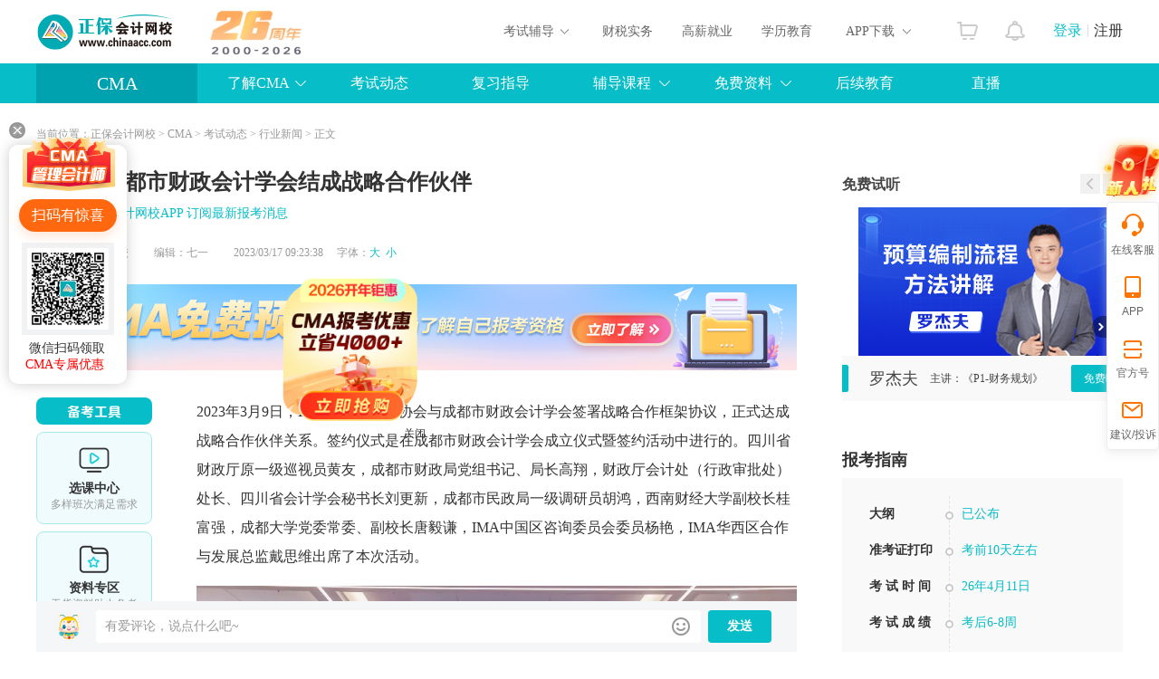

--- FILE ---
content_type: text/html
request_url: https://www.chinaacc.com/cma/news/wa20230317091846.shtml
body_size: 23416
content:

<!DOCTYPE html PUBLIC "-//W3C//DTD XHTML 1.0 Transitional//EN""http://www.w3.org/TR/xhtml1/DTD/xhtml1-transitional.dtd">
<html xmlns="http://www.w3.org/1999/xhtml">
  <head>
    <!-- 处理辅导栏目  -->
    
    <!-- 处理辅导栏目 End -->
    
    <meta http-equiv="Content-Type" content="text/html; charset=utf-8"/>
    <meta http-equiv="X-UA-Compatible" content="IE=edge,chrome=1"/>
    <title>IMA与成都市财政会计学会结成战略合作伙伴_CMA-正保会计网校</title>
    
    
    <meta name="description" content="2023年3月9日，IMA管理会计师协会与成都市财政会计学会签署战略合作框架协议，正式达成战略合作伙伴关系。签约仪式是在成都市财政会计学会成立仪式暨签约活动中进行的。四川省财政厅原一级巡视员黄友，成都市财政局党组书记、局长高翔，财政厅会计处（行政审批处）处长、四川省会计学会秘书长刘更新，成都市民政局一级调研" />
    <meta name="keywords" content="CMA考试,行业新闻,IMA" />
    <meta name="applicable-device" content="pc">
    <meta name="mobile-agent" content="format=xhtml; url=https://m.chinaacc.com/cma/news/wa20230317091846.shtml">
    <meta name="mobile-agent" content="format=html5; url=https://m.chinaacc.com/cma/news/wa20230317091846.shtml">
    <link rel="alternate" media="only screen and(max-width: 640px)" href="https://m.chinaacc.com/cma/news/wa20230317091846.shtml" >
    
    <link rel="stylesheet" type="text/css" href="//www.chinaacc.com/css/swiper-bundle.min.css"/>
    <link rel="stylesheet" type="text/css" href="//www.chinaacc.com/css/kj_xinximoji/index2024.css?v=20241219"/>
    <link rel="stylesheet" type="text/css" href="//www.chinaacc.com/css/kj_xinximoji/comment2024.css" />
    <link rel="stylesheet" type="text/css" href="//www.chinaacc.com/css/kj_xinximoji/rightMod2024.css?v=20241219"/>
    <script src="//www.chinaacc.com/js/browserRedirect.js" charset="GBK" type="text/javascript"></script>
    <script src="//www.chinaacc.com/js/jquery-1.9.1.min.js"></script>
    <script src="//analysis.cdeledu.com/js/acc/analytics_www_acc.js"></script>
    <link rel="stylesheet" type="text/css" href="//www.chinaacc.com/css/template/2020precisionMarketing-v3.css"/>
  </head>
  <body>
    
    <input type="hidden" name="artId" value="5143625" />
  <!-- 生成辅导编号 -->  
  
  
  
  
  
    
    
    
    
    
    
    
    
  
  
  
  
    
    
  
  
    <!-- CMA -->
    
    
    
  
    
    
    
  
      
    
  
    
    
    
    
    <!-- 公用页头 -->
     
<!--页头-->
<link rel="stylesheet" type="text/css" href="//www.chinaacc.com/OtherItem/css/loginRegister/dialog.css"/>
<link rel="stylesheet" type="text/css" href="//www.chinaacc.com/css/head2017.min.css?v=20210120"/>
<div class="header layout msf">
  <a href="//www.chinaacc.com/" title="正保会计网校" target="_blank" class="logo fl"><img src="//www.chinaacc.com/images/logo.png" alt="正保会计网校"></a>
 
<div class="fl home-wrap" style="padding:6px 0 0 30px;">
<a href="//www.chinaacc.com/wangxiao/jieshao/about.shtml?gg=slogan" target="_blank"><img alt="25周年" src="https://www.chinaacc.com/upload/resources/image/2025/12/31/2881441.gif" height="60"></a>
<!--<a href="//www.chinaacc.com/wangxiao/jieshao/about.shtml?gg=slogan" target="_blank"><img alt="24周年" src="https://www.chinaacc.com/upload/resources/image/2024/12/31/2435210.gif" height="60"></a>-->
</div>

<!--<div class="fl home-wrap" style="padding:8px 0 0 30px;">
<a href="//www.chinaacc.com/zhuanti/1111/?gg=slogan" target="_blank"><img alt="11♥11" src="//www.chinaacc.com/upload/resources/image/2021/11/09/1570542.gif"></a>
</div>-->
  <h2 id="titleName"></h2>
  <div class="column-loginRegister">
    <div class="column-login-before">
      <!--<a href="javascript:void(0)" title="正保会计网校登录" class="column-login">登录</a><i></i><a href="javascript:void(0)" title="正保会计网校注册入口" class="column-register">注册</a>-->
      		<a href="//www.chinaacc.com/login/index.shtml" target="_blank" title="正保会计网校登录" class="column-login">登录</a><i></i><a href="//www.chinaacc.com/login/register.shtml" target="_blank" title="正保会计网校注册入口" class="column-register">注册</a>
    </div>
    <div class="column-login-after">
      <div class="userAvatar"><img src="//www.chinaacc.com/images/index2020/icon-user.jpg" width="36" height="36"><i></i></div>
      <i class="triangle-icon"></i>
      <div class="column-login-after-layer">
        <div class="column-userSun">
          <div class="column-layer-userAvatar"><img src="//www.chinaacc.com/images/index2020/icon-user.jpg" width="50" height="50"><i></i></div>
          <ul>
            <li class="column-user-name"></li>
          </ul>
        </div>
        <div class="column-my-tool">
          <a href="//member.chinaacc.com/home/course/myCourse" target="_blank" title="我的课程">我的课程</a>
          <a href="//member.chinaacc.com/home/personal/accountManagement" target="_blank" title="个人资料" class="column-my-info">个人资料</a>
        </div>
        <a href="javascript:void(0)" title="退出登录" class="column-logout">退出</a>
      </div>
    </div>
  </div>
  <div class="column-top-notice"><a href="//member.chinaacc.com/homes/news/systemMessage" target="_blank" title="消息"><i></i></a></div>
  <div class="column-top-cart"><a href="//sale.chinaacc.com/web/sale/cart/cart.shtml" target="_blank" title="购物车"><i></i></a></div>
  <div class="cen fr">
    <div class="cen-n01 fl pr h-an qp">
      <span class="ctxt">考试辅导</span>
      <i class="xian abs"></i>
      <div class="pop clearfix abs">
        <ul class="pop-t clearfix">
          <li><a href="//www.chinaacc.com/chujizhicheng/" target="_blank" title="初级会计职称">初级职称</a></li>
          <li><a href="//www.chinaacc.com/zhongjizhicheng/" target="_blank" title="中级会计职称">中级职称</a></li>
          <li class="fiv"><a href="//www.chinaacc.com/zhucekuaijishi/" target="_blank" title="注册会计师">注册会计师</a></li>
          <li class="the"><a href="//www.chinaacc.com/zhuceshuiwushi/" target="_blank" title="税务师">税务师</a></li>
          <li class="fiv"><a href="//www.chinaacc.com/gaojikuaijishi/" target="_blank" title="高级会计师">高级会计师</a></li>
          <li><a href="//www.chinaacc.com/shenjishi/" target="_blank" title="审计师">审计师</a></li>

          <li class="fiv"><a href="//www.chinaacc.com/zichanpinggushi/" target="_blank" title="资产评估师">资产评估师</a></li>
          <li class="the"><a href="//www.chinaacc.com/jingjishi/" target="_blank" title="经济师">经济师</a></li>
          <li><a href="//www.chinaacc.com/jijincongye/" target="_blank" title="基金从业">基金从业</a></li>
          <li><a href="//www.chinaacc.com/zhengquancongye/" target="_blank" title="证券从业">证券从业</a></li>
          <li><a href="//www.chinaacc.com/qihuocongye/" target="_blank" title="期货从业">期货从业</a></li>
          <li><a href="//www.chinaacc.com/ccbp/" target="_blank" title="银行从业资格">银行从业</a></li>
					
          <li class="fiv"><a href="//www.chinaacc.com/acca/" target="_blank" title="ACCA">ACCA</a></li>
          <li class="the"><a href="//www.chinaacc.com/cma/" target="_blank" title="CMA">CMA</a></li>
          <li class="the"><a href="//www.chinaacc.com/cfa/project/" target="_blank" title="CFA">CFA</a></li>
          <li class="the"><a href="//www.chinaacc.com/frm/project/" target="_blank" title="FRM">FRM</a></li>
          <li><a href="//www.chinaacc.com/aicpa/project/" target="_blank" title="美国CPA">美国CPA</a></li>
          <li><a href="//www.chinaacc.com/cpaau/project/duokui/" target="_blank" title="澳洲CPA">澳洲CPA</a></li>
          
          <!--<li class="fiv"><a href="//www.chinaacc.com/jinrongshiwu/" target="_blank" title="金融实务">金融实务</a></li>-->
          <li><a href="//www.chinaacc.com/guanlikuaijishi/" target="_blank" title="管理会计师">管理会计师</a></li>
          <li class="fiv"><a href="//www.chinaacc.com/cia/" target="_blank" title="国际内审师">国际内审师</a></li>
          <li><a href="//www.chinaacc.com/jiuye/" target="_blank" title="就业晋升">就业晋升</a></li>
          <li><a href="//www.chinaacc.com/kfkt/list-0-0-0/" target="_blank" title="开放课堂">开放课堂</a></li>
          <li><a href="//www.chinaacc.com/zzss/" target="_blank" title="在职研究生">在职研究生</a></li>
        </ul>
        <div class="pop-b">
          <a href="//www.chinaacc.com/selcourse/index.shtml" target="_blank" title="选课中心">选课中心</a>|
          <a href="//member.chinaacc.com/sale/shop/index.shtm" target="_blank" title="财会书店">财会书店</a>|
          <a href="//www.chinaacc.com/demo/" target="_blank" title="免费试听">免费试听</a>|
          <a href="//www.chinaacc.com/tiku/" target="_blank" title="财会题库">财会题库</a>|
          <a href="//www.chinaacc.com/wenda/" target="_blank" title="免费问答">免费问答</a>|
          <a href="//www.chinaacc.com/zhuanti/datafreeDown/" target="_blank" title="资料下载">资料下载</a>
        </div>
      </div>
    </div>
    <a href="//www.chinaacc.com/kuaijishiwu/" target="_blank" class="cen-n02 fl" title="财税实务">财税实务</a>
    <a href="//www.chinaacc.com/jiuye/" target="_blank" class="cen-n02 fl" title="高薪就业">高薪就业</a>
    <a href="//www.chinaacc.com/zikao365/project/?gg=phead" target="_blank" class="cen-n02 fl xljy" title="学历教育">学历教育</a>
    <div class="cen-n01 fl pr h-an qp" style="z-index: 4">
      <span class="ctxt">APP下载</span>
      <i class="xian abs"></i>
      <div class="pop2 clearfix abs column-app-download-layer">
        <div class="column-app-ewm fl">
          <img src="//www.chinaacc.com/images/accAppCode/column/columnTopApp.png" width="90" height="90" alt="APP下载">新用户扫码下载<br>立享专属优惠
        </div>
        <div class="column-app-info">
          
<p>安卓版本:8.8.60  苹果版本:8.8.60</p>
<p>开发者：北京正保会计科技有限公司</p>
<p>应用涉及权限：<a href="//m.chinaacc.com/zhuanti/2017newApp/authority/" target="_blank">查看权限&gt;</a></p>
<p>APP隐私政策：<a href="//www.cdeledu.com/OtherItem/appPrivacy/agreement_chinaacc.shtml" target="_blank">查看政策&gt;</a></p>
<p>HD版本上线：<a href="/downcenter/index.shtml" target="_blank">点击下载&gt;</a></p>
        </div>
      </div>
    </div>
  </div>
</div>
<!--页头 end-->
    <!-- 公用页头 end -->

    <input type="hidden" id="newsContentId" value="5143625"/>
  <input type="hidden" id="subjectTypeId" value="293"/>
	<input type="hidden" id="saveInfoType" value=""/>
	<input type="hidden" id="saveInfoActId" value="101"/>
  <input type="hidden" id="studyConsultant" value="192,1,2"/>
  <input type="hidden" name="" id="topic_ids" value="5143625">
  <input type="hidden" name="" id="siteID" value="1">
  <!-- <input type="hidden" name="" id="pageSize" value = "5"> -->
  <input type="hidden" name="" id="pageNum" value = "1">
  <!-- 图文是否显示 1显示 0不显示 -->
  <input type="hidden" name="" id="isPicShow" value="0">
  <!-- 评论是否显示 1显示 0不显示 -->
    <input type="hidden" name="" id="isCommentShow" value="1" />

    <!-- 导航 -->
    
<div class="navbg">
    <div class="nav layout msf">
        <h2 class="fl"><a title="CMA" target="_blank" href="/cma/">CMA</a></h2>
        <div class="right fl">
                <div class="nnr2 fl h-an pr qp2">
                <a>了解CMA</a>
                <div class="pop clearfix abs">
                    <a title="CMA是什么" class="fl" target="_blank" href="//www.chinaacc.com/cma/js/">CMA是什么</a>
                    <!--<a title="CMA含金量" class="fl" target="_blank" href="//www.chinaacc.com/cma/hjl/">含金量</a>
                             <a title="CMA政策解析" class="fl" target="_blank" href="/cma/zcjx/">政策解析</a>
                    <a title="CMA行业新闻" class="fl" target="_blank" href="/cma/hyxw/">行业新闻</a>-->
                </div>
            </div>
          <a href="//www.chinaacc.com/cma/ksdt/" target="_blank" class="nnr fl" title="CMA考试动态">考试动态</a>
            <!--<div class="nnr2 fl h-an pr qp2">
                <a >考试动态</a>
                <div class="pop clearfix abs">
                    <a title="CMA考试时间" class="fl" target="_blank" href="/cma/ksdt/">考试时间</a>
                    <a title="CMA报考条件" class="fl" target="_blank" href="//www.chinaacc.com/cma/bktj/">报考条件</a>                  
                    <a title="CMA准考证" class="fl" target="_blank" href="//www.chinaacc.com/cma/zkz/">准考证</a>                  
                    <a title="CMA成绩查询" class="fl" target="_blank" href="//www.chinaacc.com/cma/cf/">成绩查询</a>
                    <a title="CMA含金量" class="fl" target="_blank" href="//www.chinaacc.com/cma/hjl/">含金量</a>                  

                </div>
            </div>-->
          <a href="http://www.chinaacc.com/cma/bkzd/" target="_blank" class="nnr fl" title="CMA复习指导">复习指导</a>
            <!--<div class="nnr2 fl h-an pr qp2">
                <a>复习指导</a>
                <div class="pop clearfix abs">
<a title="CMA备考经验" class="fl" target="_blank" href="/cma/bkzd/">备考经验</a>
                                     <a title="CMA历年考情" class="fl" target="_blank" href="/cma/lnkq/">历年考情</a>
                    <a title="CMA互助问答" class="fl" target="_blank" href="/cma/wenda/">互助问答</a>
                </div>
            </div>-->
            <div class="nnr2 fl h-an pr qp2">
                <a>辅导课程</a>
                <div class="pop clearfix abs">
                    <a title="CMA课程体验" class="fl" target="_blank" href="//www.chinaacc.com/demo/18/">免费试听</a>
                    <a title="CMA选课中心" class="fl" target="_blank" href="//www.chinaacc.com/xuanke/type-293-0/">选课中心</a>
                </div>
            </div>
            <div class="nnr2 fl h-an pr qp2">
                <a>免费资料</a>
                <div class="pop clearfix abs">
                    <a title="CMA资料领取" class="fl" target="_blank" href="http://www.chinaacc.com/cma/zhuanti/ziliaoxiazai/">资料领取</a>
                    <a title="CMA免费题库"  class="fl"  href="http://www.chinaacc.com/cma/stzx/" target="_blank" >免费题库</a>
                    <a title="CMA免费评估" class="fl" target="_blank" href="http://member.chinaacc.com/zhuanti/cma/index.shtm">免费评估</a>

                </div>
            </div>
          <a href="http://jxjyxuexi.chinaacc.com/CMA/" target="_blank" class="nnr fl" title="CMA后续教育">后续教育</a>
          <a href="http://www.chinaacc.com/zhibojiaoliu/list-10-0-0/" target="_blank" class="nnr fl" title="CMA直播课程">直播</a>
        </div>
      </div>
    </div>
<div class="navbgsub abs"></div>
    <!-- 导航 end -->

    <!--面包屑-->
    <div id="nav_crumb" class="mbx layout msf">当前位置：<a href='/'>正保会计网校</a> > <a href='/cma/'>CMA</a> > <a href='/cma/news/'>考试动态</a> > <a href='/cma/hyxw/'>行业新闻</a>&nbsp;&gt;&nbsp;正文</div>
    <!--面包屑 end-->
    
    <!--信息页-->
    <div class="main clearfix layout msf">
      <div class="l-news fl">
        <!--新闻-->
        <h1>IMA与成都市财政会计学会结成战略合作伙伴</h1>
        

<div class="l-news-app-down"><a href="//www.chinaacc.com/zhuanti/2017newApp/index.shtml?QRcode=pc_news_title" target="_blank">下载正保会计网校APP 订阅最新报考消息</a></div>
        <div class="tit clearfix">
          <div class="tit-l fl">
            来源: <a href="javascript:void(0);" title="正保会计网校" class="ly">正保会计网校</a>
            <span class="bj">编辑：七一</span>
            2023/03/17 09:23:38　
            字体：<a href="javascript:void(0);" target="_self" class="big lan">大</a><a href="javascript:void(0);" target="_self" class="small lan">小</a>
          </div>
        </div>
        
        <div class="bannerUp">
          
          
          <span id='apjs_173'></span><script type='text/javascript' src='/upload/js/cma_mjy_tl1/173.js?1737199391266'></script>
        </div>
        
        <div class="news clearfix txt2">
          
          <!--备考工具-->
          
          <div class="examTools-wrap">
            <div class="examTools-mod">
              <div class="tip-tit"></div>
              <div class="list">
                <div class="box">
                  <div class="icon"><img src="/images/kj_xinximoji/2024/examTools-ico01.png" alt=""> </div>
                  <h4>选课中心</h4>
                  <p>多样班次满足需求</p>
                  <a href="https://www.chinaacc.com/xuanke/type-293-0/?gg=news_beikaogongju" target="_blank" title="" class="btn">选课中心</a>
                </div>
                <div class="box">
                  <div class="icon"><img src="/images/kj_xinximoji/2024/examTools-ico02.png" alt=""> </div>
                  <h4>资料专区</h4>
                  <p>干货资料助力备考</p>
                  <a href="https://www.chinaacc.com/ziliaoku/CMA-0-0/?gg=news_beikaogongju" target="_blank" title="" class="btn">资料专区</a>
                </div>
                <div class="box">
                  <div class="icon"><img src="/images/kj_xinximoji/2024/examTools-ico03.png" alt=""> </div>
                  <h4>报考指南</h4>
                  <p>报考条件一键了解</p>
                  <a href="https://www.chinaacc.com/cma/zhinan/?gg=news_beikaogongju" target="_blank" title="" class="btn">报考指南</a>
                </div>
                <!--<div class="box">
                  <div class="icon"><img src="/images/kj_xinximoji/2024/examTools-ico04.png" alt=""> </div>
                  <h4>会计人证件照</h4>
                  <p>书课题助力备考</p>
                  <a href="#" target="_blank" title="" class="btn">会计人证件照</a>
                </div>
                <div class="box">
                  <div class="icon"><img src="/images/kj_xinximoji/2024/examTools-ico05.png" alt=""> </div>
                  <h4>考试提醒</h4>
                  <p>书课题助力备考</p>
                  <a href="#" target="_blank" title="" class="btn">考试提醒</a>
                </div>-->
              </div>
            </div>
          </div>
          <!--备考工具 end-->
          
          <!--窄新闻-->
          <div class="min-news">

            
            
            <!-- 正文 -->
            <div class="jxbox clearfix">
              
              
              
              
              
              
              
              
              
              
              
              
              <p style="line-height: 2em;">2023年3月9日，IMA管理会计师协会与成都市财政会计学会签署战略合作框架协议，正式达成战略合作伙伴关系。签约仪式是在成都市财政会计学会成立仪式暨签约活动中进行的。四川省财政厅原一级巡视员黄友，成都市财政局党组书记、局长高翔，财政厅会计处（行政审批处）处长、四川省会计学会秘书长刘更新，成都市民政局一级调研员胡鸿，西南财经大学副校长桂富强，成都大学党委常委、副校长唐毅谦，IMA中国区咨询委员会委员杨艳，IMA华西区合作与发展总监戴思维出席了本次活动。</p><p style="line-height: 2em; text-align: center;"><img src="/upload/resources/image/2023/03/17/2056811.jpg?1679015930699" title="IMA与成都市财政会计学会结成战略合作伙伴" alt="IMA与成都市财政会计学会结成战略合作伙伴" suffix="jpg" style="max-width: 100%;"/></p><p style="line-height: 2em;">活动中，成都市财政会计学会正式宣布成立，并由成都市财政局党组成员、副局长王朝晖宣布了新一届理事会、监事会成员名单。四川省财政厅原一级巡视员黄友，成都市财政局党组书记、局长高翔，市民政局一级调研员胡鸿，市财政会计学会会长、市注册会计师行业党委书记赵健共同参与了启动仪式。新当选学会负责人赵健发表了讲话。</p><p style="line-height: 2em; text-align: center;"><img src="/upload/resources/image/2023/03/17/2056812.jpg?1679015961652" title="IMA与成都市财政会计学会结成战略合作伙伴" alt="IMA与成都市财政会计学会结成战略合作伙伴" suffix="jpg" style="max-width: 100%;"/></p><p style="line-height: 2em; text-align: center;"><img src="/upload/resources/image/2023/03/17/2056813.jpg?1679015978842" title="IMA与成都市财政会计学会结成战略合作伙伴" alt="IMA与成都市财政会计学会结成战略合作伙伴" suffix="jpg" style="max-width: 100%;"/></p><p style="line-height: 2em;">随后，成都市财政局党组成员、副局长张晓丹，西南财经大学党委常委、副校长桂富强，成都大学党委常委、副校长唐毅谦，IMA中国区咨询委员会委员、CMA杨艳分别上台致辞。</p><p style="line-height: 2em;">杨艳女士在致辞中首先祝贺成都市财政会计学会成立，并表示IMA协会作为致力于提升管理会计研究和应用水平的专业组织，秉承百年发展，积极与各地区会计专业学会开展合作。双方在缔结战略合作之后，将共享资源、开展联合研究和举办各类交流活动，着力推进管理会计领域人才CMA的培养，助力本土企业对标世界一流，服务于广大财经工作人员。</p><p style="line-height: 2em; text-align: center;"><img src="/upload/resources/image/2023/03/17/2056814.jpg?1679016007730" title="IMA与成都市财政会计学会结成战略合作伙伴" alt="IMA与成都市财政会计学会结成战略合作伙伴" suffix="jpg" style="max-width: 100%;"/></p><p style="line-height: 2em; text-align: center;"><img src="/upload/resources/image/2023/03/17/2056815.jpg?1679016017942" title="IMA与成都市财政会计学会结成战略合作伙伴" alt="IMA与成都市财政会计学会结成战略合作伙伴" suffix="jpg" style="max-width: 100%;"/></p><p style="line-height: 2em;">在各位领导和嘉宾的共同见证下，IMA管理会计师协会与成都市财政会计学会签订了合作协议，与此同时成都市财政会计学会也与成都大学结成战略合作伙伴关系。大家一致表示，将共同发挥人才智力、理论创新等优势，在重大课题研究、重要政策分析、人才培养、决策咨询专家智库等领域开展落地应用性、实践性研究，组织学术交流互动和财政会计实践活动，为成都财政高质量发展注入更多的先进理念，输送更大的强劲动力，转化更多的科技成果，为满足成都财政重大战略需求以及成渝地区双城经济圈建设提供高质量服务。</p><p style="line-height: 2em; text-align: center;"><img src="/upload/resources/image/2023/03/17/2056816.jpg?1679016047837" title="IMA与成都市财政会计学会结成战略合作伙伴" alt="IMA与成都市财政会计学会结成战略合作伙伴" suffix="jpg" style="max-width: 100%;"/></p><p style="line-height: 2em;"><strong>更多推荐：</strong></p><p style="line-height: 2em;"><a href="/cma/news/ya20220408094633.shtml" articlerela="4945832" target="_blank" style="color: rgb(0, 32, 96); text-decoration: underline;"><span style="color: rgb(0, 32, 96);">IMA携手致同会计师事务所深化产学研合作！</span></a></p><p style="line-height: 2em;"><a href="/cma/news/ya20230213094153.shtml" articlerela="5123208" target="_blank" style="color: rgb(0, 32, 96); text-decoration: underline;"><span style="color: rgb(0, 32, 96);">IMA与中南财经政法大学会计学院建立战略合作伙伴关系</span></a></p>
            </div>
            <!-- 正文 end -->
             
          </div>
          <!--窄新闻 end-->
        </div>
        
        <!-- 精准营销 -->
        

<div class="news-precisionMarketing-mod precisionMarketingV3-mod" style="display:none">
    <div class="icon"></div>
    <div class="drawBefore-con clearfix" style="display:none">
        <div class="top-tit">告别低效备考，限时抽好课，随机立减<span class="precisionMarketing-minDiscount"></span>-<span
                class="precisionMarketing-maxDiscount"></span></div>
        <div class="drawBtn-wrap clearfix">
            <a href="javascript:void(0)" class="draw-btn precisionMarketing-noLogin animated shake"
                onclick="CDEL.ucLogin()">试试手气</a>
            <a href="javascript:void(0)" class="draw-btn precisionMarketing-yesLogin animated shake"
                onclick="sendCoupon('1')">试试手气</a>
            <p>点击试试手气即可抽奖<strong><span class="precisionMarketing-lotteryUserCount"></span>人已抽奖</strong></p>
        </div>
        <div class="course-list clearfix">
            <ul class="precisionMarketing-courseList"></ul>
        </div>
    </div>
    <div class="drawResult-con clearfix" style="display:none">
        <div class="drawResultTop">
            <div class="top-tit">告别低效备考，限时抽好课，立减<span class="precisionMarketing-minPrzie"></span>-<span
                    class="precisionMarketing-maxPrzie"></span>元</div>
            <div class="drawBtn-wrap clearfix">
                <a href="//member.chinaacc.com/home/index.html#/user/account/0" target="_blank"
                    class="coupon-btn"><i></i>优惠券已放入账户</a>
                <p><strong><span class="precisionMarketing-lotteryUserCount"></span>人已抽奖</strong></p>
            </div>
        </div>
        <div class="coupon-con">
            <div class="discount-tags clearfix">
                <h3><strong class="precisionMarketing-discount"></strong>折</h3>
                <p>优惠券</p>
            </div>
            <div class="tips">使用范围：考培课程购买（不包括VIP，无忧以及面授班次）</div>
            <i class="ico-left"></i>
            <i class="ico-right"></i>
        </div>
        <div class="coupon-countDown">点击'去买课'即可使用<strong>48小时内失效 <span id="precisionMarketingCountDown"
                    data-countDown=""></span></strong></div>
        <div class="course-tit">
            <h4>热门班次</h4>
            <p>不感兴趣？<a href="//www.chinaacc.com/xuanke/" target="_blank">去选课中心></a></p>
        </div>
        <div class="course-list clearfix">
            <ul class="drawPrecisionMarketing-courseList"></ul>
        </div>
        <div class="explain-text">活动说明：此抽奖活动会随机抽选幸运用户，并非所有人可见。参与后优惠券仅限48小时内使用。</div>
    </div>
</div>

     <div class="precisionMarketing-CommonPop-mask" style="display:none"></div>
<div class="precisionMarketing-CommonPop draw-tags" style="display:none">
    <div class="top-tit">您有一次专属抽奖机会</div>
    <div class="discountAmount-text">最多可得<span class="precisionMarketing-maxDiscount"></span>元优惠</div>
    <a href="javascript:void(0)" class="use-btn precisionMarketing-animated precisionMarketing-shake" onclick="sendCouponPop('5')">试试手气</a>
    <div class="drawNums-text"><span class="precisionMarketing-lotteryUserCount"></span>人已抽奖</div>
    <div class="bg01"></div>
    <div class="bg02"></div>
    <div class="bg03"></div>
    <div class="bg04"></div>
    <a href="javascript:void(0)" class="close-btn" onclick="closeMarketingPopNew('draw-tags')" no-track="1">关闭</a>
</div>
<div class="precisionMarketing-CommonPop przieList-tags" style="display:none">
    <div class="top-tit"></div>
    <div class="couponList">
        <ul class="precisionMarketingPop-list">
        </ul>
        <a href="//member.chinaacc.com/homes/account/coupons" class="link-btn" no-track="1">去选课</a>
        <a href="javascript:void(0)" class="link-btn isApp" no-track="1">去选课</a>
    </div>
  <a href="//www.chinaacc.com/xuanke/" class="use-btn" no-track="1">去选课</a>
    <div class="bg01"></div>
    <div class="bg02"></div>
    <div class="bg03"></div>
    <div class="bg04"></div>
    <a href="javascript:void(0)" class="close-btn" onclick="closeMarketingPopNew('przieList-tags')" no-track="1">关闭</a>
</div>
        <!-- 精准营销 end -->
        
        <!--分享-->
        
        <div class="share clearfix">
          <div class="shareLeft fl">
            <div class="pageView shareBlock fl">
              <span class="shareImg" title="浏览量" id="newsPageView"></span>
              <p>0</p>
            </div>
            <div class="collect shareBlock fl">
              <a class="shareImg" title="收藏" id="newsCollect" target="_self" href="javascript:void(0);"></a>
              <p>0</p>
            </div>
            <div class="praise shareBlock fl">
              <a class="shareImg" title="点赞" id="newsDz" target="_self" href="javascript:void(0);"></a>
              <p>0</p>
            </div>
          </div>
          <div class="shareRight fr">
            <span>分享到：</span>
            <div class="social-share" data-sites="wechat,qq,qzone,weibo"></div>
          </div>
        </div>
        <!--分享 end -->
        
        <!-- 评论start -->
        
        <div class="userCommnets">
          <div class="userCommnets_ipt_p on">
            <div class="userCommnets_ipt clearfix">
              <div class="user_head_img fl">
                <img src="/images/kj_xinximoji/2024/header_icon.png" alt="">
              </div>
              <div class="commnets_text fl">
                <div class="comment_con_input" contenteditable="true" data-placeholder="有爱评论，说点什么吧~" ></div>
                <!-- <input name="" class="commen_input" type="hidden" placeholder="有爱评论，说点什么吧~"></input> -->
                <i class="exp_icon" onclick="emojiShow.call(this)"></i>
                <div class="expression-con clearfix">
                  <span><img src="https://live.cdeledu.com/web/images/emoji/01.png" onclick="addEmoji.call(this)" title="[em2_01]" alt=""> </span>
                  <span><img src="https://live.cdeledu.com/web/images/emoji/02.png" onclick="addEmoji.call(this)" title="[em2_02]" alt=""> </span>
                  <span><img src="https://live.cdeledu.com/web/images/emoji/03.png" onclick="addEmoji.call(this)" title="[em2_03]" alt=""> </span>
                  <span><img src="https://live.cdeledu.com/web/images/emoji/04.png" onclick="addEmoji.call(this)" title="[em2_04]" alt=""> </span>
                  <span><img src="https://live.cdeledu.com/web/images/emoji/05.png" onclick="addEmoji.call(this)" title="[em2_05]" alt=""> </span>
                  <span><img src="https://live.cdeledu.com/web/images/emoji/06.png" onclick="addEmoji.call(this)" title="[em2_06]" alt=""> </span>
                  <span><img src="https://live.cdeledu.com/web/images/emoji/07.png" onclick="addEmoji.call(this)" title="[em2_07]" alt=""> </span>
                  <span><img src="https://live.cdeledu.com/web/images/emoji/08.png" onclick="addEmoji.call(this)" title="[em2_08]" alt=""> </span>
                  <span><img src="https://live.cdeledu.com/web/images/emoji/09.png" onclick="addEmoji.call(this)" title="[em2_09]" alt=""> </span>
                  <span><img src="https://live.cdeledu.com/web/images/emoji/10.png" onclick="addEmoji.call(this)" title="[em2_10]" alt=""> </span>
                  <span><img src="https://live.cdeledu.com/web/images/emoji/11.png" onclick="addEmoji.call(this)" title="[em2_11]" alt=""> </span>
                  <span><img src="https://live.cdeledu.com/web/images/emoji/12.png" onclick="addEmoji.call(this)" title="[em2_12]" alt=""> </span>
                  <span><img src="https://live.cdeledu.com/web/images/emoji/13.png" onclick="addEmoji.call(this)" title="[em2_13]" alt=""> </span>
                  <span><img src="https://live.cdeledu.com/web/images/emoji/14.png" onclick="addEmoji.call(this)" title="[em2_14]" alt=""> </span>
                  <span><img src="https://live.cdeledu.com/web/images/emoji/15.png" onclick="addEmoji.call(this)" title="[em2_15]" alt=""> </span>
                  <span><img src="https://live.cdeledu.com/web/images/emoji/16.png" onclick="addEmoji.call(this)" title="[em2_16]" alt=""> </span>
                  <span><img src="https://live.cdeledu.com/web/images/emoji/17.png" onclick="addEmoji.call(this)" title="[em2_17]" alt=""> </span>
                  <span><img src="https://live.cdeledu.com/web/images/emoji/18.png" onclick="addEmoji.call(this)" title="[em2_18]" alt=""> </span>
                  <span><img src="https://live.cdeledu.com/web/images/emoji/19.png" onclick="addEmoji.call(this)" title="[em2_19]" alt=""> </span>
                  <span><img src="https://live.cdeledu.com/web/images/emoji/20.png" onclick="addEmoji.call(this)" title="[em2_20]" alt=""> </span>
                </div>
              </div>
              <a href="javascript:void(0)" class="userCommnets_btn userCommnets_btn_zhu fl">发送</a>
            </div>
          </div>
          
          <i class="commnet_line"></i>
          <div class="userCommnets_con">
            <div class="userCommnets_con_txt">
              <i></i>
              学员讨论（<span class="com_num">0</span>）
            </div>
            <div class="userCommnets_con_list">
            </div>
          </div>
        </div>
        <!-- 评论end -->
        
        <!-- 上/下篇 -->
        
          <div class="upAndown">
            
              <p><span>上一篇：</span><a href="/cma/news/wa20230403141449.shtml" title="IMA与市北高新集团达成白金级战略合作伙伴关系" target="_blank">IMA与市北高新集团达成白金级战略合作伙伴...</a></p>
              <i></i>
            
            
              <p><span>下一篇：</span><a href="/cma/news/wa20230309141451.shtml" title="战略与成本控制：一种分析式思维" target="_blank">战略与成本控制：一种分析式思维</a></p>
            
          </div>
        
        <!-- 上/下篇 end -->
        
        <!-- 下侧banner -->
        <div class="bannerDown">
          
          
          <span id='apjs_174'></span><script type='text/javascript' src='/upload/js/cma_mjy_tl2/174.js?1737199391269'></script>
        </div>
        <!-- 下侧banner end -->
        
        <!--推荐-->
        <div class="tuijian clearfix">
          <div class="ttit">推荐阅读</div>
          
<ul>

 
  <li>
   
    
     <a title="为什么企业疯抢财务BP？3倍高薪背后的密码！" target="_blank" href="https://www.chinaacc.com/cma/bkzd/be20250715165222.shtml" style="color:#ff0000;">·为什么企业疯抢财务BP？3倍高薪背后的密码！</a>
   
  </li>
  <li>
   
    
     <a title="CMA各地人才奖励政策，点击查看&gt;&gt;" target="_blank" href="https://www.chinaacc.com/cma/zhuanti/rencaizhengce/?gg=pbjtj" style="">·CMA各地人才奖励政策，点击查看&gt;&gt;</a>
   
  </li>
  <li>
   
    
     <a title="CMA报考资格1V1免费评估" target="_blank" href="//www.chinaacc.com/cma/zhuanti/ypg/?gg=pbjtj" style="color:#000000;">·CMA报考资格1V1免费评估</a>
   
  </li>
  <li>
   
    
     <a title="免费领取CMA备考学习资料" target="_blank" href="//www.chinaacc.com/cma/zhuanti/ziliaoxiazai/" style="">·免费领取25年CMA备考资料：考点1本通+公式密钥</a>
   
  </li>

</ul>
        </div>
        <!--推荐 end-->
        
        <!--资讯-->
        <div class="xgzx clearfix">
          <div class="xtit clearfix">
            <div class="xtit-l fl">相关资讯</div>
          </div>
          
          
          
          
          
            
            
            
              
                
                <li>
                  <span>&middot;</span><a href="/cma/news/wa20240521112208.shtml" target="_blank" title="11月考试考纲有大变动？今年备考CMA的考生珍惜最后一次机会！">11月考试考纲有大变动？今年备考CMA的考生珍惜最后一次机会！</a>
                </li>
                
                <li>
                  <span>&middot;</span><a href="/cma/news/wa20230926101711.shtml" target="_blank" title="2024年CMA考纲即将变动？！快来看看！">2024年CMA考纲即将变动？！快来看看！</a>
                </li>
                
                <li>
                  <span>&middot;</span><a href="/cma/bkzd/wa20230907172830.shtml" target="_blank" title="2023年中级教材变动！中级考生备考CMA有影响吗？">2023年中级教材变动！中级考生备考CMA有影响吗？</a>
                </li>
                
                <li>
                  <span>&middot;</span><a href="/cma/news/wa20230424143603.shtml" target="_blank" title="惊喜连连！CMA考试报考+报课省钱攻略，怎能不心动！">惊喜连连！CMA考试报考+报课省钱攻略，怎能不心动！</a>
                </li>
            
            
            
            
            
            <input type="hidden" name="keywordsIds1" value="5377300" />
            <input type="hidden" name="keywordsIds2" value="5268110" />
            <input type="hidden" name="keywordsIds3" value="5258037" />
            <input type="hidden" name="keywordsIds4" value="5168619" />
            <input type="hidden" name="topCatalogID" value="54" />
            
              
                <li>
                  <span>&middot;</span><a href="/cma/stzx/wa20230317090824.shtml" target="_blank" title="CMA考试练习—P2《战略财务管理》单选题（3月17日）">CMA考试练习—P2《战略财务管理》单选题（3月17日）</a>
                </li>
                <li>
                  <span>&middot;</span><a href="/cma/stzx/wa20230317090340.shtml" target="_blank" title="CMA考试练习—P1《财务规划、绩效与分析》单选题（3月17日）">CMA考试练习—P1《财务规划、绩效与分析》单选题（3月17日）</a>
                </li>
                <li>
                  <span>&middot;</span><a href="/cma/news/wa20230316094910.shtml" target="_blank" title="2023年4月CMA考试准考证打印时间？">2023年4月CMA考试准考证打印时间？</a>
                </li>
                <li>
                  <span>&middot;</span><a href="/cma/news/wa20230316093752.shtml" target="_blank" title="2023年4月份CMA考试时间是什么时候？">2023年4月份CMA考试时间是什么时候？</a>
                </li>
                <li>
                  <span>&middot;</span><a href="/cma/stzx/wa20230316091215.shtml" target="_blank" title="CMA考试练习—P2《战略财务管理》单选题（3月16日）">CMA考试练习—P2《战略财务管理》单选题（3月16日）</a>
                </li>
                <li>
                  <span>&middot;</span><a href="/cma/stzx/wa20230316090817.shtml" target="_blank" title="CMA考试练习—P1《财务规划、绩效与分析》单选题（3月16日）">CMA考试练习—P1《财务规划、绩效与分析》单选题（3月16日）</a>
                </li>
            
          
          
        </div>
        <!--资讯 end-->
        
      </div>
      
      <!-- 银行、基金、证券、期货、CFA、CIA、USCPA、ACCA、CMA、澳洲CPA、税务师、资产评估师、高级经济师、中级经济师、初级经济师、初级审计师、中级审计师、高级会计师、注册会计师、初级职称、中级职称、FRM -->
      <!-- other 审计师、金融实务、管理会计、经济师、审计师、继续教育、金融实务、会计实务 -->
     
        <div class="r-newBlock fr">
          <!-- 报考指南 -->
          
		<!-- 报考指南区块 -->
		
    <!-- 免费试听 -->
    
 <div class="listen">
            <div class="listenTitle clearfix">
                <h2 class="r-title fl">免费试听</h2>
                <p class="changePage fr">
                    <a class="prev" href="javascript:void(0);"></a>
                    <a class="next" href="javascript:void(0);"></a>
                </p>
            </div>

  <ul class="listenPlay">
 
   
    
<li><a href="http://www.chinaacc.com/demo/h5/18/295/cware-38794/video-103.html" target="_blank"><img src="/upload/resources/image/2023/10/23/2228075.png" alt="罗杰夫《P1-财务规划》"></a>
                    <p><i>罗杰夫</i><span>主讲：《P1-财务规划》</span><a href="http://www.chinaacc.com/demo/h5/18/295/cware-38794/video-103.html" target="_blank">免费听</a></p>
                </li>
   
   
    
<li><a href="http://www.chinaacc.com/demo/h5/18/296/cware-38796/video-103.html" target="_blank"><img src="/upload/resources/image/2023/10/23/2228080.png" alt="葛　瑞《P2-战略财务管理》"></a>
                    <p><i>葛　瑞</i><span>主讲：《P2-战略财务管理》</span><a href="http://www.chinaacc.com/demo/h5/18/296/cware-38796/video-103.html" target="_blank">免费听</a></p>
                </li>
   
 </ul>

</div>

    <!--报考指南 start -->
    <div class="newGuide-wrap" style="display:none">
      <div class="new-title clearfix">
        <h3>报考指南</h3>
      </div>
      <div class="newGuide-mod">
        <div class="list pr">
          <a title="资讯_CMA_报考指南" href="//www.chinaacc.com/cma/zhinan/" target="_blank" class="link-btn">cma报考指南</a>
          <ul>
            <li class="clearfix">
              <h4>大纲</h4>
              <p><i></i>已公布</p>
              <span class="line"></span>
            </li>
            <!--<li class="clearfix">
              <h4>报 名 时 间</h4>
              <p><i></i>已开始</p>
              <span class="line"></span>
            </li>-->
            <li class="clearfix">
              <h4>准考证打印</h4>
              <p><i></i>考前10天左右</p>
              <span class="line"></span>
            </li>
            <li class="clearfix">
              <h4>考 试 时 间</h4>
              <p><i></i>26年4月11日</p>
              <span class="line"></span>
            </li>
            <li class="clearfix">
              <h4>考 试 成 绩</h4>
              <p><i></i>考后6-8周</p>
              <span class="line"></span>
            </li>
            <li class="clearfix">
              <h4>合格证领取</h4>
              <p><i></i>提交资料后审核期6-8周</p>
              <span class="line"></span>
            </li>
          </ul>
        </div>
        <div class="btn-wrap">
           <!--<a title="资讯_CMA_报考指南" href="//www.chinaacc.com/shop/list-293-0-0/" target="_blank" class="btn01">备考教材</a>-->
          <a title="资讯_CMA_报考指南" href="//www.chinaacc.com/xuanke/type-293-0/" target="_blank" class="btn02">辅导课程</a>
          <!--<a href="#" target="_blank" class="btn02 one-tags">新课开通</a>-->
        </div>
      </div>
    </div>
    <!--报考指南 end-->

		<!-- 热搜关键词区块 -->
    <!--热搜关键词 start -->
     <!--<div class="hotSearch-wrap" style="display:none">
      <div class="new-title clearfix">
        <h3>热搜关键词</h3>
        <div class="search-tit fr clearfix">
          <form target="_blank" action="//kuaisou.chinaacc.com/s" method="get" name="kuaisou">
            <input type="hidden" value="" name="wd" class="searchValue">
            <input type="text" value="" class="ipt1" placeholder="请输入关键字"  autocomplete="off">
            <input type="submit" class="search-btn ico2022 fr" value="搜索">
          </form>
        </div>
      </div>
      <div class="hotSearch-mod">
        <ul class="list"></ul>
        <div class="btn-wrap">
          <a title="资讯_CMA_热搜关键词" href="//kuaisou.chinaacc.com/" target="_blank" class="more-btn">查看更多<i>></i></a>
        </div>
        <span class="bg"></span>
      </div>
    </div>-->
    <!--热搜关键词 end-->

		<!--精品好课区块 -->
    <!--精品好课-->
    <div class="boutiqueCourse-wrap" style="display:none">
      <div class="new-title clearfix"><h3>精品好课</h3></div>
      <div class="boutiqueCourse-mod kaopei-tags" style="display:none"></div>
      <div class="boutiqueCourse-mod shiwu-tags" style="display:none"></div>
      <div class="boutiqueCourse-mod guanli-tags" style="display:none"></div>
    </div>
    <!--精品好课 end-->

		<!--专属报考&评审答疑区块-->
    <!--专属报考&评审答疑-->
    <div class="exclusiveService-wrap" style="display:none">
      <div class="new-title clearfix">
        <h3>专属报考&评审答疑</h3>
      </div>
      <div class="exclusiveService-mod">
        <div class="say-con">
          <div class="box">CMA报考条件有哪些？在校学生能考吗？<i class="arrow-ico01"></i><i class="questionMark-ico01"></i></div>
          <div class="box other-tags">CMA就考两门，考试通过率高吗？多久能拿证？<i class="arrow-ico02"></i><i class="questionMark-ico02"></i></div>
          <div class="box">安居落户、医疗保障、现金补贴，CMA还有哪些福利政策？<i class="arrow-ico01"></i><i class="questionMark-ico01"></i></div>
        </div>
        <h4>还在被这些问题困扰吗？快来寻求专业老师的帮助吧！</h4>
        <div class="input-wrap">
          <input type="text" class="ipt1 name" placeholder="请输入您的姓名"/>
          <input type="text" class="ipt1 phone" placeholder="请输入您的手机号"/>
          <a title="资讯_CMA_专属报考&评审答疑" href="javascript:void(0)" class="btn">立即咨询</a>
        </div>
      </div>
    </div>
    <!--专属报考&评审答疑 end-->
		
		<!-- 免费专区区块 -->
    <div class="bottomToTopPartNew">

      <!--免费专区-->
      <div class="free-wrap" style="display:none">
        <div class="new-title clearfix"><h3>免费专区</h3></div>
        <div class="free-mod">
          <div class="list01 clearfix">
           
            <a title="资讯_CMA_免费专区" href="//www.chinaacc.com/wenda/huati/20" target="_blank" class="btn btn02 two-tags"><i></i><span>财税问答</span></a>
            <a title="资讯_CMA_免费专区" href="//www.chinaacc.com/demo/18/" target="_blank" class="btn btn03"><i></i><span>免费试听</span></a>
            <a title="资讯_CMA_免费专区" href="//www.chinaacc.com/zhibojiaoliu/list-10-0-0-0/" target="_blank" class="btn btn05"><i></i><span>免费直播</span></a>
            <a title="资讯_CMA_免费专区" href="//www.chinaacc.com/cma/zhuanti/ziliaoxiazai/" target="_blank" class="btn btn06"><i></i><span>免费资料</span></a>
          </div>
        </div>
      </div>
      <!--免费专区 end-->
      
      		<!--免费试听-->
      <!--<div class="freeAudition-wrap" style="display:none">
        <div class="new-title clearfix">
          <h3>免费试听</h3>
          <a title="资讯_CMA_免费试听" href="//www.chinaacc.com/demo/18/" target="_blank" class="more-btn">CMA免费试听<i>></i></a>
        </div>
        <div class="freeAudition-mod clearfix"><ul></ul></div>
      </div>-->
      <!--免费试听 end-->
      
      <!--免费资料下载-->
      <div class="freeData-wrap" style="display:block">
        <div class="new-title clearfix"><h3>免费资料下载</h3></div>
        <div class="freeData-mod">
          <ul class="list clearfix">
            <li>考试大纲</li>
            <li>考纲对比</li>
            <li>思维导图</li>
            <li>学习计划</li>
            <li>备考建议</li>
            <li>历年试题</li>
          </ul>
          <!--<a title="资讯_CMA_免费资料下载" href="javascript:void(0)" class="btn" onclick="getDownload('293')">一键领取全部资料</a>-->
          <a title="资讯_cfa_免费资料下载" href="https://www.chinaacc.com/ziliaoku/CMA-0-0/" target="_blank" class="btn">一键领取全部资料</a>
        </div>
      </div>
      <!--免费资料下载 end-->
      
      <!--免费直播-->
      <div class="freeLiving-wrap" style="display:none">
        <div class="new-title clearfix">
          <h3>免费直播</h3>
          <a title="资讯_CMA_免费直播" href="//www.chinaacc.com/zhibojiaoliu/list-10-0-0-0/" target="_blank" class="more-btn">CMA免费直播<i>></i></a>
        </div>
        <div class="freeLiving-mod pr">
          <div class="bd"><ul></ul></div>
          <a class="prev" href="javascript:void(0)"></a>
          <a class="next" href="javascript:void(0)"></a>
        </div>
      </div>
      <!--免费直播 end-->

      <!--免费题库-->
      <!--<div class="freeTiku-wrap" style="display:none">
        <div class="new-title clearfix"><h3>免费题库</h3></div>
        <div class="freeTiku-mod pr">
          <a href="#" target="_blank" class="btn abs">免费题库</a>
          <h4>海量好题 免费做</h4>
          <p>10W+题量持续更新中</p>
          <div class="tags">
            <span>每日一练</span>
            <span>机考系统</span>
          </div>
        </div>
      </div>-->
      <!--免费题库 end-->
      
			<!--关注更多-->
      <div class="follow-wrap" style="display:none">
        <div class="new-title clearfix"><h3>关注更多</h3></div>
        <div class="follow-mod clearfix">
          <ul>
            <li>
              <div class="pic"><img src="/images/accAppCode/index/accApp_bottom-v1.png" width="74" height="74" alt=""></div>
              <div class="text">
                <h4>扫码下载APP</h4>
                <p>及时接收考试资讯及<br>备考信息</p>
              </div>
            </li>
            <li>
              <div class="pic"><img src="//www.chinaacc.com/upload/resources/image/2023/04/18/2095197.jpg" width="74" height="74" alt=""></div>
              <div class="text">
                <h4>↘微信扫码解锁更多↙</h4>
                <p><span style="color: rgb(192, 0, 0);">☑ CMA报考资讯<br>☑ 课程优惠</span></p>
              </div>
            </li>
          </ul>
        </div>
      </div>
      <!--关注更多 end-->
      
		</div>
          <!-- 报考指南 end-->
        </div>
      
      
  </div>
  <!--信息页 end-->
  
  <!-- 引入右侧悬浮导航 -->
  


<style type="text/css">
    .rightFloatNav{width:58px;position:fixed;top:50%;right:0;z-index:99;font:14px/1.5 "Microsoft YaHei","\5FAE\8F6F\96C5\9ED1,\9ED1\4F53","Heiti SC",tahoma,arial,Hiragino Sans GB,"\5B8B\4F53",sans-serif;color:#666;display:none;}
    .rightFloatNav .rightFloatNav-list,.rightFloatNav .rf-returnTop{background:#fff;border:1px solid #ecedee;-webkit-border-radius:4px;-moz-border-radius:4px;border-radius:4px;-webkit-box-shadow:0 3px 11px rgba(217,217,217,.5);-moz-box-shadow:0 3px 11px rgba(217,217,217,.5);box-shadow:0 3px 11px rgba(217,217,217,.5);}
    .rightFloatNav .rightFloatNav-list li{padding:4px 0;text-align:center;position:relative;z-index:1;}
    .rightFloatNav .rightFloatNav-list li a,.rightFloatNav .rf-returnTop a{height:54px;padding-top:6px;line-height:24px;display:block;-webkit-border-radius:4px;-moz-border-radius:4px;border-radius:4px;font-size:12px;color:#666;}
    .rightFloatNav .rightFloatNav-list li i,.rightFloatNav .rf-returnTop i,.rightFloatNav .rightFloatNav-switch-icon{background:url(/images/common/column/rightFloatNav-icon.png) no-repeat center top;}
    .rightFloatNav .rightFloatNav-list li i,.rightFloatNav .rf-returnTop i{width:30px;height:30px;margin:0 auto;display:block;-webkit-transition:all .3s ease;-moz-transition:all .3s ease;-o-transition:all .3s ease;-ms-transition:all .3s ease;transition:all .3s ease;*cursor:pointer;}
    .rightFloatNav .rightFloatNav-list li .rf-online-icon{background-position:center -60px;}
    .rightFloatNav .rightFloatNav-list li .rf-app-icon{background-position:center -120px;}
    .rightFloatNav .rightFloatNav-list li .rf-weixin-icon{background-position:center -180px;}
    .rightFloatNav .rightFloatNav-list li .rf-fankui-icon{background-position:center -240px;}
  	.rightFloatNav .rightFloatNav-list li .rf-official-icon{background-position:5px -453px;}
    .rightFloatNav .rightFloatNav-list li a:hover,.rightFloatNav .rf-returnTop a:hover{color:#fff;text-decoration:none;background:#fd7400;}
    .rightFloatNav .rightFloatNav-list li a:hover i{background-position:center -30px;}
    .rightFloatNav .rightFloatNav-list li a:hover .rf-online-icon{background-position:center -90px;}
    .rightFloatNav .rightFloatNav-list li a:hover .rf-app-icon{background-position:center -150px;}
    .rightFloatNav .rightFloatNav-list li a:hover .rf-weixin-icon{background-position:center -210px;}
    .rightFloatNav .rightFloatNav-list li a:hover .rf-fankui-icon{background-position:center -270px;}
  	.rightFloatNav .rightFloatNav-list li a:hover .rf-official-icon{background-position:5px -426px;}
    .rightFloatNav .rightFloatNav-layer{width:80px;height:106px;padding:11px 14px 0 10px;line-height:28px;font-size:12px;color:#666;background:url(/images/common/column/rightFloatNav-layer.png) no-repeat;position:absolute;left:-105px;top:-22px;display:none;}
    .rightFloatNav .rightFloatNav-layer img{display:block;margin:0 auto;}
    .rightFloatNav .rightFloatNav-list li:hover .rightFloatNav-layer{display:block;}
  	.rightFloatNav .rightFloatNav-list .rightFloatNav-app-layer{width:345px;height:145px;padding:13px 0 0 7px;left:-352px;top:-45px;background:url(/images/common/column/rightFloatNav-app-layer.png) no-repeat;}
    .rightFloatNav .rightFloatNav-list .rightFloatNav-app-layer02{width:505px;height:216px;padding:12px 0 0 10px;left:-510px;top:-75px;background:url(//www.chinaacc.com/images/common/column/rightFloatNav-app-layer02.png) no-repeat;}
    .rightFloatNav .rightFloatNav-list .rightFloatNav-app-ewm{width:112px;line-height:16px;text-align:center;}
    .rightFloatNav .rightFloatNav-list .rightFloatNav-app-ewm img{display:block;margin:0 auto 4px;}
    .rightFloatNav .rightFloatNav-list .rightFloatNav-app-info{height:115px;padding:5px 0 0 12px;margin-left:113px;line-height:24px;border-left:1px solid #f2f2f2;text-align:left;}
    .rightFloatNav .rightFloatNav-list .rightFloatNav-app-info a{color:#07bdc7;display:inline;height:auto;padding:0;line-height:normal;}
    .rightFloatNav .rightFloatNav-list .rightFloatNav-app-info a:hover{background:none;color:#07bdc7;text-decoration:underline;}
  	.rightFloatNav .rightFloatNav-list .ewmList{ padding:24px 0 0 10px;}
  	.rightFloatNav .rightFloatNav-list .ewmList .box{ float:left; width:155px;}
  	.rightFloatNav .rightFloatNav-list .ewmList .box .ewm-type01{ display:block; width:102px; height:102px; padding:5px; border:1px solid #f7f7f7;}
  	.rightFloatNav .rightFloatNav-list .ewmList .box p{ text-align:center; font-size:12px; color:#666; line-height:18px; padding-top:15px;}
    .rightFloatNav .rf-returnTop{padding:4px;text-align:center;margin-top:16px;vertical-align:top;display:none;}
    .rightFloatNav .rf-returnTop i{background-position:center -300px;}
    .rightFloatNav .rf-returnTop a:hover i{background-position:center -330px;}
    .rightFloatNav .rightFloatNav-switch-icon{width:16px;height:24px;overflow:hidden;line-height:240px;position:absolute;left:-16px;top:126px;background-position:right -363px;}
    .rightFloatNav .rightFloatNav-switch-icon:hover{opacity:0.7;filter:alpha(opacity=70);}
    .rightFloatNav-switch .rightFloatNav-switch-icon{background-position:right -393px;}
  /*.rightFloatNav .rightFloatNav-newPeople{margin-bottom:3px;display:none;-webkit-animation:hatch 4s 0s infinite both;-moz-animation:hatch 4s 0s infinite both;-o-animation:hatch 4s 0s infinite both;animation:hatch 4s 0s infinite both}
  .rightFloatNav .rightFloatNav-newPeople img{display:block;margin:0 auto;}*/
  .rightFloatNav-newPeople{ position:fixed; right:-14px; top:50%; margin-top:-212px; z-index:99}
  .rightFloatNav-newPeople span{ display:block; position:absolute; left:0; top:0;}
  .rightFloatNav-newPeople .newPeople-pic{ width:85px;}
  .rightFloatNav-newPeople span img{ width:85px;}
    @-webkit-keyframes hatch{
        0%{-webkit-transform:rotate(0deg)}
        5%{-webkit-transform:rotate(-4deg)}
        9%{-webkit-transform:rotate(4deg)}
        13%{-webkit-transform:rotate(-4deg)}
        16%{-webkit-transform:rotate(2deg)}
        20%{-webkit-transform:rotate(-2deg)}
        25%{-webkit-transform:rotate(0deg)}
    }
    @-moz-keyframes hatch{
        0%{-moz-transform:rotate(0deg)}
        5%{-moz-transform:rotate(-4deg)}
        9%{-moz-transform:rotate(4deg)}
        13%{-moz-transform:rotate(-4deg)}
        16%{-moz-transform:rotate(2deg)}
        20%{-moz-transform:rotate(-2deg)}
        25%{-moz-transform:rotate(0deg)}
    }
    @-o-keyframes hatch{
        0%{-o-transform:rotate(0deg)}
        5%{-o-transform:rotate(-4deg)}
        9%{-o-transform:rotate(4deg)}
        13%{-o-transform:rotate(-4deg)}
        16%{-o-transform:rotate(2deg)}
        20%{-o-transform:rotate(-2deg)}
        25%{-o-transform:rotate(0deg)}
    }
    @keyframes hatch{
        0%{transform:rotate(0deg)}
        5%{transform:rotate(-4deg)}
        9%{transform:rotate(4deg)}
        13%{transform:rotate(-4deg)}
        16%{transform:rotate(2deg)}
        20%{transform:rotate(-2deg)}
        25%{transform:rotate(0deg)}
    }
</style>
<div class="rightFloatNav-newPeople" style="z-index:99"><a href="//www.chinaacc.com/zhuanti/xinrenyouli/index.shtml?gg=ycfddh" target="_blank" title=""><img src="//www.chinaacc.com/images/zhuanti/xinrenyouli/2021-v2/index-nav.png" class="newPeople-pic" alt=""><span><img src="//www.chinaacc.com/images/zhuanti/xinrenyouli/2021-v2/index-nav-text.gif" alt=""></span></a></div>
<div class="rightFloatNav">
    <ul class="rightFloatNav-list">
        <!--<li class="rf-getData">
            <a href="//www.chinaacc.com/zhuanti/datafreeDown/" target="_blank"><i></i>领取资料</a>
        </li>-->
        <li class="rf-online">
            <a href="//24olv2.chinaacc.com/member/index.shtm" onclick="create24olv2Box(this.href);return false;"><i class="rf-online-icon"></i>在线客服</a>
        </li>
        <li class="rf-app">
            <a href="javascript:void(0)"><i class="rf-app-icon"></i>APP</a>
            <div class="rightFloatNav-layer rightFloatNav-app-layer">
                <div class="rightFloatNav-app-ewm fl">
                    <img src="//www.chinaacc.com/images/common/column/rf-accApp-v1.png" width="90" height="90" alt="APP下载">新用户扫码下载<br>立享专属优惠
                </div>
                <div class="rightFloatNav-app-info">
<p>安卓版本:8.8.60  苹果版本:8.8.60</p>
<p>开发者：北京正保会计科技有限公司</p>
<p>应用涉及权限：<a href="//m.chinaacc.com/zhuanti/2017newApp/authority/" target="_blank">查看权限&gt;</a></p>
<p>APP隐私政策：<a href="//www.cdeledu.com/OtherItem/appPrivacy/agreement_chinaacc.shtml" target="_blank">查看政策&gt;</a></p>
<p>HD版本上线：<a href="/downcenter/index.shtml" target="_blank">点击下载&gt;</a></p></div>
            </div>
        </li>
          <li class="rf-official">
            <a href="javascript:void(0)"><i class="rf-official-icon"></i>官方号</a>
            <div class="rightFloatNav-layer rightFloatNav-app-layer02">
              <div class="ewmList">
                <div class="box">
                  <img src="/images/index2020/acc-wxgzh-v1.png" alt="" class="ewm-type01">
                  <p>官方公众号<br>微信扫一扫</p>
                </div>
                <div class="box">
                    <img src="/images/common/column/ewm-sph.jpg" alt="" class="ewm-type01">
                    <p>官方视频号<br>微信扫一扫</p>
                </div>
                <div class="box">
                    <img src="/images/common/column/ewm-dy.jpg" alt="" class="ewm-type02">
                    <p>官方抖音号<br>抖音扫一扫</p>
                </div>
              </div>
            </div>
          </li>
      	<!--
        <li class="rf-weixin">
            <a href="javascript:void(0)"><i class="rf-weixin-icon"></i>公众号</a>
            <div class="rightFloatNav-layer">
                <img src="/images/common/column/rf-weixin-v1.jpg" width="70" height="70" alt="微信公众号二维码" id="rf-weixin-img" />扫一扫关注
            </div>
        </li>
		-->
        <li>
            <a href="//www.chinaacc.com/zhuanti/fankui/?gg=www_right" target="_blank"><i class="rf-fankui-icon"></i>建议/投诉</a>
        </li>
    </ul>
    <div class="rf-returnTop">
        <a href="javascript:void(0)"><i class="rf-returnTop-icon"></i>回到顶部</a>
    </div>
    <a href="javascript:void(0)" class="rightFloatNav-switch-icon">折叠</a>
</div>
<script type="text/javascript" src="//24olv2.chinaacc.com/resource/pcbox/js/24olv2_box.js"></script>
<script type="text/javascript">
(function($,win){
    var _rightFloatNav = $('.rightFloatNav');
    $.fn.rignavShowOriginal = function (options) {
        //各种属性、参数
        var defaults = {
            params:{
              				//'getDataUrl':'//www.chinaacc.com/zhuanti/datafreeDown/',
                'onlineServiceUrl':'//24olv2.chinaacc.com/member/index.shtm',
                'weixinPic':'/images/common/column/rf-weixin.jpg',
                'appPic':'//www.chinaacc.com/images/accAppCode/rightFloatApp.png'
            },
            navFixT1:0,
            navFixT2:0,
            navFixT3:$(document).scrollTop(),
            navFixtimer:null // 定时器
        };
        var _opt = $.extend(defaults, options);
        this.each(function () {
            //插件实现代码
            var _this = $(this),
                            _newPeople = _this.find('.rightFloatNav-newPeople');
                        if(_newPeople.attr('data-lock') != 'true'){
                          // data-lock = true 的时候锁定默认信息
                          _newPeople.children('a')
                                  .attr({'href': _opt.params.newPeopleSrc,'title': _opt.params.newPeopleTitle})
                                  .children('img').attr('src', _opt.params.newPeopleImg);
                        }
                        if(_opt.params.isShowNewPeople || _opt.params.isShowNewPeople == undefined){
                          //显示新人有礼
                          _newPeople.show()
                        }else{
                          _newPeople.hide()
                        }
          			//_this.find('.rf-getData').children('a').attr('href',_opt.params.getDataUrl);
            _this.find('.rf-online').children('a').attr('href',_opt.params.onlineServiceUrl);
            _this.find('.rf-weixin').find('img').attr('src',_opt.params.weixinPic);
            _this.find('.rf-app').find('img').attr('src',_opt.params.appPic);
            _this.show().css('margin-top',-_this.height()/2);
          
            $(window).scroll(function(){
              //clearTimeout(_opt.navFixtimer);
              //_opt.navFixtimer = setTimeout(function () {
                //_opt.navFixT2 = $(document).scrollTop();
                //if (_opt.navFixT2 == _opt.navFixT1) {
                  //_rightFloatNav.removeClass("rightFloatNav-switch").stop(true,true).animate({right:0},200);
                //}
              //}, 3000);
              _opt.navFixT1 = $(document).scrollTop();
              if(_opt.navFixT1 != _opt.navFixT3){
                //_rightFloatNav.addClass("rightFloatNav-switch").animate({right:- 58});
              }
            });
            //setTimeout(function () {
              //if(_opt.navFixtimer == null){
                //_rightFloatNav.addClass("rightFloatNav-switch").animate({right:- 58});
              //}
            //},3000)
          
        });
    };
    _rightFloatNav.rignavShowOriginal();
    $.fn.returnTopOriginal = function (options) {
        //各种属性、参数
        var defaults = {
            duration:120
        }
        var _opt = $.extend(defaults, options);
        this.each(function () {
            //插件实现代码
            var _this=$(this);
            _this.click(function(){
                $("html, body").animate({
                    scrollTop: 0
                }, _opt.duration);
            });
        });
    };
    $('.rf-returnTop a').returnTopOriginal();

	$.fn.rightFloatNavSwitch = function(){
      //
      var _this = $(this),
          _rignavScrollEvent = function(){
            var sTop = $(document).scrollTop();
            if(sTop > 760){
              _rightFloatNav.find('.rf-returnTop').slideDown();
            }else{
              _rightFloatNav.find('.rf-returnTop').slideUp();
            }
          };
      $(window).bind('load scroll resize',_rignavScrollEvent);
      _this.click(function () {
        if(_rightFloatNav.hasClass('rightFloatNav-switch')){
          _rightFloatNav.removeClass("rightFloatNav-switch").stop(true,true).animate({right:0},200);
        }else{
          _rightFloatNav.addClass("rightFloatNav-switch").animate({right:- 52});
        }
      })
    }
    $('.rightFloatNav-switch-icon').rightFloatNavSwitch()
})(jQuery,window);
</script>
  
  <!-- 引入网站地图 -->
  
<!--网站地图-->
<div class="wzmapbg">
    <div class="wzmap layout msf clearfix">
        <div class="tit">网站地图</div>
        <div class="wnr fl pr m0">
            <i class="xx abs"></i>
            <p class="wnr-t">
                <a href="//www.chinaacc.com/chujizhicheng/" target="_blank" title="初级会计职称" class="wnr-t-l fl">初级会计职称</a>
                <!--<a href="//www.chinaacc.com/chujizhicheng/zhinan/" target="_blank" title="初级会计职称考试指南" class="wnr-t-r fl">指南</a>-->
                <a href="//www.chinaacc.com/chujizhicheng/bm/" target="_blank" title="初级会计职称报名时间" class="wnr-t-r fl">报名</a>
                <a href="//www.chinaacc.com/chujizhicheng/qt/" target="_blank" title="初级会计师考试时间" class="wnr-t-r fl">考试</a>
                <a href="//www.chinaacc.com/chujizhicheng/cf/" target="_blank" title="初级会计职称成绩查询" class="wnr-t-r fl">查分</a>
                <a href="//www.chinaacc.com/chujizhicheng/bkjy/" target="_blank" title="初级会计职称考试备考指导" class="wnr-t-r fl">备考</a>
                <a href="//www.chinaacc.com/tiku/1-2" target="_blank" title="初级会计师考试题库" class="wnr-t-r fl">题库</a>
                <!--<a href="//www.chinaacc.com/chujizhicheng/fxzd/" target="_blank" title="初级会计职称考试复习" class="wnr-t-r fl">复习</a>-->
            </p>
            <p class="wnr-t">
                <a href="https://www.chinaacc.com/zhongjizhicheng/" target="_blank" title="中级会计职称" class="wnr-t-l fl">中级会计职称</a>
                <a href="https://www.chinaacc.com/zhongjizhicheng/zhinan/baomingshijian.shtml" target="_blank" title="中级会计职称报名时间" class="wnr-t-r fl">报名</a>
                <a href="https://www.chinaacc.com/zhongjizhicheng/qt/" target="_blank" title="中级会计师考试时间" class="wnr-t-r fl">考试</a>              
                <a href="https://www.chinaacc.com/zhongjizhicheng/cf/" target="_blank" title="中级会计职称查分" class="wnr-t-r fl">查分</a> 
                <a href="https://www.chinaacc.com/zhongjizhicheng/bkjy/" target="_blank" title="中级会计职称备考指导" class="wnr-t-r fl">备考</a>
                <a href="https://www.chinaacc.com/tiku/2-36" target="_blank" title="中级会计师题库" class="wnr-t-r fl">题库</a>
            </p>
            <p class="wnr-t">
                <a href="https://www.chinaacc.com/gaojikuaijishi/" target="_blank" title="高级会计师" class="wnr-t-l fl">高级会计师</a>
                <a href="https://www.chinaacc.com/gaojikuaijishi/bm/" target="_blank" title="高级会计师报名时间" class="wnr-t-r fl">报名</a>
                <a href="https://www.chinaacc.com/gaojikuaijishi/qt/" target="_blank" title="高级会计师考试时间" class="wnr-t-r fl">考试</a>
                <a href="https://www.chinaacc.com/gaojikuaijishi/cf/" target="_blank" title="高级会计师查分" class="wnr-t-r fl">查分</a>
                <a href="https://www.chinaacc.com/tiku/7-29" target="_blank" title="高级会计师" class="wnr-t-r fl">题库</a>
                      <a href="https://www.chinaacc.com/gaojikuaijishi/sbps/" target="_blank" title="高级会计师评审政策" class="wnr-t-r fl">评审</a>
            </p>
            <p class="wnr-t">
                <a href="https://www.chinaacc.com/zhucekuaijishi/" target="_blank" title="注册会计师" class="wnr-t-l fl">注册会计师</a>
                <a href="https://www.chinaacc.com/zhucekuaijishi/bm/" target="_blank" title="注册会计师报名时间" class="wnr-t-r fl">报名</a>
                <a href="https://www.chinaacc.com/zhucekuaijishi/qt/" target="_blank" title="注册会计师考试时间" class="wnr-t-r fl">考试</a>
                <a href="https://www.chinaacc.com/zhucekuaijishi/cf/" target="_blank" title="注册会计师成绩查询" class="wnr-t-r fl">查分</a>
                <a href="https://www.chinaacc.com/zhucekuaijishi/bkjy/" target="_blank" title="注册会计师备考" class="wnr-t-r fl">备考</a>
                <a href="https://www.chinaacc.com/tiku/3-272" target="_blank" title="注册会计师题库" class="wnr-t-r fl">题库</a>

            </p>
            <p class="wnr-t">
                <a href="https://www.chinaacc.com/zhuceshuiwushi/" target="_blank" title="税务师" class="wnr-t-l fl">税务师</a>
                 <a href="https://www.chinaacc.com/zhuceshuiwushi/bm/" target="_blank" title="税务师报名条件" class="wnr-t-r fl">报名</a>
                <a href="https://www.chinaacc.com/zhuceshuiwushi/qt/" target="_blank" title="税务师考试时间" class="wnr-t-r fl">考试</a>
                <a href="https://www.chinaacc.com/zhuceshuiwushi/cf/" target="_blank" title="税务师成绩查询" class="wnr-t-r fl">查分</a>
                <a href="https://www.chinaacc.com/zhuceshuiwushi/fxzd/" target="_blank" title="税务师考试备考" class="wnr-t-r fl">备考</a>
                <a href="https://www.chinaacc.com/tiku/5-12" target="_blank" title="税务师题库" class="wnr-t-r fl">题库</a>

            </p>
            <p class="wnr-t">
                <a href="https://www.chinaacc.com/zichanpinggushi/" target="_blank" title="资产评估师" class="wnr-t-l fl">资产评估师</a>
                <a href="https://www.chinaacc.com/zichanpinggushi/bm/" target="_blank" title="资产评估师报名时间" class="wnr-t-r fl">报名</a>
                <a href="https://www.chinaacc.com/zichanpinggushi/qt/" target="_blank" title="资产评估师考试时间" class="wnr-t-r fl">考试</a>
                <a href="https://www.chinaacc.com/zichanpinggushi/cf/" target="_blank" title="资产评估师成绩查询" class="wnr-t-r fl">查分</a>
                <a href="https://www.chinaacc.com/zichanpinggushi/fxzd/" target="_blank" title="资产评估师备考" class="wnr-t-r fl">备考</a>
                <a href="https://www.chinaacc.com/tiku/6-2572" target="_blank" title="资产评估师题库" class="wnr-t-r fl">题库</a>
            </p>

        </div>
        <div class="wnr fl pr">
            <i class="xx abs"></i>
            <p class="wnr-t">
                <a href="https://www.chinaacc.com/acca/?gg=wzdt" target="_blank" title="ACCA" class="wnr-t-l fl">ACCA</a>
                <a href="https://www.chinaacc.com/acca/fxzd/hu20230616120735.shtml?gg=wzdt" target="_blank" title="ACCA白金级" class="wnr-t-r fl">白金级</a>
                <a href="https://www.chinaacc.com/acca/zhinan/?gg=wzdt" target="_blank" title="ACCA含金量" class="wnr-t-r fl">前景</a>
                <a href="https://www.chinaacc.com/acca/zhinan/miankao.shtml?gg=wzdt" target="_blank" title="ACCA免考" class="wnr-t-r fl">免考</a>
                <a href="https://www.chinaacc.com/acca/zcjx/?gg=wzdt" target="_blank" title="ACCA政策" class="wnr-t-r fl">政策</a>
                <a href="https://www.chinaacc.com/ziliaoku/acca-0-0/" target="_blank" title="ACCA资料" class="wnr-t-r fl">资料</a>
                <!--<a href="https://www.chinaacc.com/zhuceshuiwushi/fxzd/" target="_blank" title="税务师考试复习" class="wnr-t-r fl">复习</a>-->
            </p>
            <p class="wnr-t">
                <a href="https://www.chinaacc.com/cma/?gg=wzdt" target="_blank" title="CMA" class="wnr-t-l fl">CMA</a>
                <a href="https://www.chinaacc.com/cma/news/?gg=wzdt" target="_blank" title="CMA报名" class="wnr-t-r fl">报名</a>
                       <a href="https://www.chinaacc.com/cma/ksdt/?gg=wzdt" target="_blank" title="CMA考试" class="wnr-t-r fl">考试</a>
                <a href="https://www.chinaacc.com/cma/zcjx/?gg=wzdt" target="_blank" title="CMA考试政策" class="wnr-t-r fl">政策</a>
                <a href="https://www.chinaacc.com/cma/zkz/?gg=wzdt" target="_blank" title="CMA准考证" class="wnr-t-r fl">准考证</a>              
                <a href="https://www.chinaacc.com/cma/cf/?gg=wzdt" target="_blank" title="备考指导" class="wnr-t-r fl">查分</a>
            </p>
            <p class="wnr-t">
                <a href="https://www.chinaacc.com/cfa/project/?gg=wzdt" target="_blank" title="CFA" class="wnr-t-l fl">CFA</a>
                <a href="https://www.chinaacc.com/cfa/zhinan/index.shtml?gg=wzdt" target="_blank" title="CFA前景" class="wnr-t-r fl">前景</a>
                <a href="https://www.chinaacc.com/cfa/zhinan/baomingtiaojian.shtml?gg=wzdt" target="_blank" title="CFA考试报名" class="wnr-t-r fl">报名</a>
                <a href="https://www.chinaacc.com/cfa/zhinan/kaoshishijian.shtml?gg=wzdt" target="_blank" title="CFA考试时间" class="wnr-t-r fl">考试</a>
                <a href="https://www.chinaacc.com/cfa/zt/zlxz/?gg=wzdt" target="_blank" title="CFA资料" class="wnr-t-r fl">资料</a>
                <a href="https://www.chinaacc.com/cfa/fxzd/?gg=wzdt" target="_blank" title="CFA备考" class="wnr-t-r fl">备考</a>
            </p>
            <p class="wnr-t">
                <a href="https://www.chinaacc.com/frm/project/?gg=wzdt" target="_blank" title="FRM" class="wnr-t-l fl">FRM</a>
                <a href="https://www.chinaacc.com/frm/fxzd/an20230719172433.shtml?gg=wzdt" target="_blank" title="FRM官方认可" class="wnr-t-r fl">官方</a>
                <a href="https://www.chinaacc.com/frm/zhinan/?gg=wzdt" target="_blank" title="FRM前景" class="wnr-t-r fl">前景</a>
                <a href="https://www.chinaacc.com/frm/zhinan/baomingtiaojian.shtml?gg=wzdt" target="_blank" title="FRM报名政策" class="wnr-t-r fl">报名</a>
                <a href="https://www.chinaacc.com/frm/zhinan/kaoshishijian.shtml?gg=wzdt" target="_blank" title="FRM考试" class="wnr-t-r fl">考试</a>              
                <a href="https://www.chinaacc.com/cfa/fxzd/?gg=wzdt" target="_blank" title="备考指导" class="wnr-t-r fl">备考</a>
            </p>
            <p class="wnr-t">
                <a href="https://www.chinaacc.com/aicpa/project/?gg=wzdt" target="_blank" title="美国CPA" class="wnr-t-l fl">美国CPA</a>
                <a href="https://www.chinaacc.com/aicpa/zhinan/index2020.shtml?gg=wzdt" target="_blank" title="美国CPA报名" class="wnr-t-r fl">证书互认</a>
                <a href="https://www.chinaacc.com/aicpa/zhinan/baomingtiaojian.shtml?gg=wzdt" target="_blank" title="美国CPA考试政策" class="wnr-t-r fl">报名</a>
                <a href="https://www.chinaacc.com/aicpa/zhinan/kaoshishijian.shtml?gg=wzdt" target="_blank" title="美国CPA考试时间" class="wnr-t-r fl">考试</a>
                <a href="https://www.chinaacc.com/ziliaoku/aicpa-0-0/" target="_blank" title="美国CPA准考证" class="wnr-t-r fl">资料</a>
                <!--<a href="https://www.chinaacc.com/cfa/cf/" target="_blank" title="美国CPA成绩查询" class="wnr-t-r fl">查分</a>-->
            </p>
            <p class="wnr-t">
                <a href="https://www.chinaacc.com/cpaau/?gg=wzdt" target="_blank" title="澳洲CPA" class="wnr-t-l fl">澳洲CPA</a>
                <a href="https://www.chinaacc.com/cpaau/zhinan/?gg=wzdt" target="_blank" title="澳洲CPA授权机构" class="wnr-t-r fl">授权机构</a>
                <a href="https://www.chinaacc.com/cpaau/zhinan/huomianzhengce.shtml?gg=wzdt" target="_blank" title="澳洲CPA免考政策" class="wnr-t-r fl">免考</a>
                <a href="https://www.chinaacc.com/cpaau/zhinan/baokaotiaojian.shtml?gg=wzdt" target="_blank" title="澳洲CPA考试时间" class="wnr-t-r fl">考试</a>
                <a href="https://www.chinaacc.com/ziliaoku/cpaau-0-0/" target="_blank" title="澳洲CPA资料" class="wnr-t-r fl">资料</a>
                <!--<a href="https://www.chinaacc.com/zichanpinggushi/zhenti/" target="_blank" title="资产评估师" class="wnr-t-r fl">试题</a>-->
            </p>
        </div>
        <div class="wnr fl pr">
           <p class="wnr-t">
                <a href="https://www.chinaacc.com/jingjishi/" target="_blank" title="经济师" class="wnr-t-l fl">经济师</a>
                <!--<a href="https://www.chinaacc.com/jingjishi/zhinan/" target="_blank" title="经济师报考指南" class="wnr-t-r fl">指南</a>-->
                <a href="//www.chinaacc.com/zhongjijingjishi/baoming/" target="_blank" title="经济师报名" class="wnr-t-r fl">报名</a>
                <a href="//www.chinaacc.com/zhongjijingjishi/zhichengkaoshi/" target="_blank" title="经济师考试时间" class="wnr-t-r fl">考试</a>
                <a href="https://www.chinaacc.com/zhongjijingjishi/chengjichaxun/" target="_blank" title="经济师准考证" class="wnr-t-r fl">查分</a>
                <a href="https://www.chinaacc.com/zhongjijingjishi/jingyan/all/" target="_blank" title="经济师备考指导" class="wnr-t-r fl">备考</a>
                <a href="https://www.chinaacc.com/tiku/12-80" target="_blank" title="经济师题库" class="wnr-t-r fl">题库</a>
           </p>
           <p class="wnr-t">
                <a href="https://www.chinaacc.com/jiuye/" target="_blank" title="就业晋升" class="wnr-t-l fl">就业晋升</a>
                <a href="https://www.chinaacc.com/jiuye/quanzhizhaopin/" target="_blank" title="招聘" class="wnr-t-r fl">招聘</a>
                <a href="https://www.chinaacc.com/jiuye/jlmb/" target="_blank" title="简历" class="wnr-t-r fl">简历</a>
                <a href="https://www.chinaacc.com/jiuye/qzjj/" target="_blank" title="求职" class="wnr-t-r fl">求职</a>
                <a href="https://www.chinaacc.com/jiuye/cggs/" target="_blank" title="故事" class="wnr-t-r fl">故事</a>
            </p>
            <p class="wnr-t">
                <a href="https://www.chinaacc.com/kuaijishiwu/" target="_blank" title="财税实务" class="wnr-t-l fl">会计实务</a>
                <a href="https://www.chinaacc.com/kuaijishiwu/ghy/" target="_blank" title="会计人员" class="wnr-t-r fl">各行业</a>
                <a href="https://www.chinaacc.com/kuaijishiwu/pzzb/" target="_blank" title="专家问答" class="wnr-t-r fl">问答</a>
                <a href="https://www.chinaacc.com/kuaijishiwu/jiz/" target="_blank" title="记账" class="wnr-t-r fl">记账</a>
                <a href="https://www.chinaacc.com/kuaijishiwu/bb/" target="_blank" title="报表" class="wnr-t-r fl">报表</a>
                <a href="https://www.chinaacc.com/kuaijishiwu/krky/" target="_blank" title="会人会语" class="wnr-t-r fl">实操</a>
           </p>
            <p class="wnr-t">
                <a href="https://www.chinaacc.com/ccbp/" target="_blank" title="银行从业" class="wnr-t-l fl">银行从业</a>
                <a href="https://www.chinaacc.com/ccbp/zhinan/bmtj.shtml" target="_blank" title="银行从业报名" class="wnr-t-r fl">报名</a>
                <a href="https://www.chinaacc.com/ccbp/zhinan/zkzdysj.shtml" target="_blank" title="银行从业准考证" class="wnr-t-r fl">准考证</a>
                <a href="https://www.chinaacc.com/ccbp/zhinan/kssj.shtml" target="_blank" title="银行从业考试时间" class="wnr-t-r fl">考试</a>
                <a href="https://www.chinaacc.com/ccbp/zhinan/hdff.shtml" target="_blank" title="银行从业试题" class="wnr-t-r fl">证书</a>
                <a href="https://www.chinaacc.com/ccbp/zhinan/cjcxsj.shtml" target="_blank" title="银行从业成绩查询" class="wnr-t-r fl">查分</a>
            </p>
            <p class="wnr-t">
                <a href="https://www.chinaacc.com/zhengquancongye/" target="_blank" title="证券从业" class="wnr-t-l fl">证券从业</a>
                <a href="https://www.chinaacc.com/zhengquancongye/zhinan/baomingshijian.shtml" target="_blank" title="证券从业报名条件" class="wnr-t-r fl">报名</a>
                <a href="https://www.chinaacc.com/zhengquancongye/zhinan/kaoshidagang.shtml" target="_blank" title="证券从业考试大纲" class="wnr-t-r fl">大纲</a>
                <a href="https://www.chinaacc.com/zhengquancongye/zhinan/kaoshishijian.shtml" target="_blank" title="证券从业考试时间" class="wnr-t-r fl">考试</a>
                <a href="https://www.chinaacc.com/zhengquancongye/zhinan/chengjichaxun.shtml" target="_blank" title="证券从业准考证" class="wnr-t-r fl">查分</a>
                <a href="https://www.chinaacc.com/zhengquancongye/zhinan/zigezheng.shtml" target="_blank" title="证券从业成绩查询" class="wnr-t-r fl">证书</a>
            </p>
          
          
          <p class="wnr-t">
                <a href="https://www.chinaacc.com/zhongjizhicheng/jhwd/" target="_blank" title="精华问答" class="wnr-t-l fl">精华问答</a>
                <a href="https://www.chinaacc.com/chujizhicheng/jhwd/" target="_blank" title="初级" class="wnr-t-r fl">初级</a>
                <a href="https://www.chinaacc.com/zhongjizhicheng/jhwd/" target="_blank" title="中级" class="wnr-t-r fl">中级</a>
                <a href="https://www.chinaacc.com/zhucekuaijishi/jhwd/" target="_blank" title="注会" class="wnr-t-r fl">注会</a>
                <a href="https://www.chinaacc.com/zhuceshuiwushi/jhwd/" target="_blank" title="税务师" class="wnr-t-r fl">税务师</a>
                            <!--<a href="https://www.chinaacc.com/zhongjijingjishi/jhwd/" target="_blank" title="经济师" class="wnr-t-r fl">经济师</a>-->
                       </p>
            <!--<p class="wnr-t">
                <a href="https://www.chinaacc.com/qihuocongye/" target="_blank" title="期货从业" class="wnr-t-l fl">期货从业</a>
                <a href="https://www.chinaacc.com/qihuocongye/bm/" target="_blank" title="期货从业报名" class="wnr-t-r fl">报名</a>
                <a href="https://www.chinaacc.com/qihuocongye/ksdg/" target="_blank" title="期货从业考试大纲" class="wnr-t-r fl">大纲</a>
                <a href="https://www.chinaacc.com/qihuocongye/qt/" target="_blank" title="期货从业考试时间" class="wnr-t-r fl">考试</a>
                <a href="https://www.chinaacc.com/qihuocongye/zkz/" target="_blank" title="期货从业准考证" class="wnr-t-r fl">准考证</a>
                <a href="https://www.chinaacc.com/qihuocongye/cf/" target="_blank" title="期货从业成绩查询" class="wnr-t-r fl">查分</a>
            </p>-->
            

        </div>
    </div>
</div>
<!--网站地图 end-->

  <!-- 漂浮 -->
  
  
  <span id='apjs_175'></span><script type='text/javascript' src='/upload/js/cma_mjy_pf/175.js?1737199391331'></script>
  
  <!--公用页尾-->
  
<!--公用页尾-->

<style>
  body{margin:0;}
  .hfoot{padding:22px 0; color:#666; font-size:12px; font-family:\5FAE\8F6F\96C5\9ED1,\9ED1\4F53; text-align:center; line-height:26px; background: #f6f6f6; border-top: 1px solid #eee;}
  /*.hfoot p{margin:0;padding-bottom:10px;}*/
  .hfoot a{ color:#666; text-decoration:none;}
  .hfoot .fontfam{ font-family:Verdana,Arial,Helvetica,sans-serif;}
  .hfoot a:hover{ color:#0070c3;}
  .hfoot-list{ height:48px; padding-top:4px}
  .hfoot-list a{ margin:0 5px;}
</style>
<div class="hfoot">
	<p>Copyright <font class="fontfam">&copy;</font> 2000 - <span id="changYear"></span> www.chinaacc.com All Rights Reserved.　<span class="useCopyright">北京正保会计科技有限公司 版权所有</span></p>
	<p><a href="//www.chinaacc.com/licence/icp.htm" target="_blank" rel="external nofollow">京B2-20200959</a>　<a href="//beian.miit.gov.cn/" target="_blank" rel="external nofollow">京ICP备20012371号-7</a>　<a href="/licence/cbw.htm" target="_blank" rel="external nofollow">出版物经营许可证</a>　<a target="_blank" href="//www.beian.gov.cn/portal/registerSystemInfo?recordcode=11010802044457"><img src="//www.chinaacc.com/images/ba-icon.png"  border="0" style="display:inline-block;vertical-align:middle;margin:-3px 3px 0 0"  width="20" height="20"/>京公网安备 11010802044457号</a>
<!--<a href="//www.chinaacc.com/licence/kjyyzz.htm" target="_blank" rel="external nofollow">营业执照</a></p>-->
	<p class="hfoot-list" style="display:none">
    <!--<a rel="nofollow" target="_blank" href="http://www.hd315.gov.cn/beian/view.asp?bianhao=0102000121400018"><img src="http://www.chinaacc.com/images/hd315.png" alt="正保会计网校" height="48" border="0" width="128"></a>-->
      <!--<a rel="nofollow" target="_blank" href="http://www.itrust.org.cn/home/index/itrust_certifi/wm/1723956603.html"><img src="//www.chinaacc.com/images/itrust.png" alt="正保会计网校" height="48" border="0" width="128"></a>-->
      <!--<a rel="nofollow" target="_blank" href="https://ss.knet.cn/verifyseal.dll?sn=2010122300100003484&amp;ct=df&amp;pa=624896"><img src="http://www.chinaacc.com/images/knet.png" alt="正保会计网校" height="48" border="0" width="128"></a><a rel="nofollow" target="_blank" href="http://si.trustutn.org/info?sn=674160913024134815113&amp;certType=1"><img src="http://www.chinaacc.com/images/rzlm.png" height="48" width="138"></a>-->
  </p>
</div>
<script type="text/javascript">
    var date = new Date();
    var year = date.getFullYear();
    document.getElementById('changYear').innerText = year;
</script>
<script type="text/javascript">
	if(typeof jQuery == 'undefined'){
		document.write("<script src=\"//www.chinaacc.com/js/jquery-1.9.1.min.js\">"+"</scr"+"ipt>");
	}
  if(typeof jqueryCookie == 'undefined'){
		document.write("<script src=\"//www.chinaacc.com/js/jquery.cookie.min.js\">"+"</scr"+"ipt>");
	}
</script>
<script type="text/javascript" src="//www.chinaacc.com/js/cdelBase.min.js?v=2021030902"></script>
<script type="text/javascript" src="//www.chinaacc.com/OtherItem/js/loginRegister/head2019.min.js?v=2021120801"></script>
<script language="javascript" src="//www.chinaacc.com/global/poster.js"></script>
<script type="text/javascript" src="//csms.cdeledu.com/collect/js/collect/visit.js?v=20200819"></script>
<script language="javascript" src="//www.chinaacc.com/global/js/uuid.js"></script>
<!--公用页尾 end-->
<script src="//www.chinaacc.com/js/cdelJsencrypt.min.js" type="text/javascript"></script>
<script src="//www.chinaacc.com/js/crypto-js.js" type="text/javascript"></script>
<script src="//www.chinaacc.com/js/json2.min.js" type="text/javascript"></script>
<script src="//www.chinaacc.com/js/aesrsa.chinaacc.min.js" type="text/javascript"></script>
<script type="text/javascript">
    var upgradeCouponreIndexFlag = false;
</script>
<link href="//www.chinaacc.com/css/template/2025UpgradeCoupon/style.css" rel="stylesheet" type="text/css">

<div class="upgradeCouponCommon-mask"></div>
<div class="upgradeCouponCommon-pop">
    <a href="javascript:void(0)" class="close-btn"></a>
    <div class="top-con">
        <h3>恭喜你！获得专属大额券！</h3>
        <div class="countDown"></div>
    </div>
    <div class="list-con">
<!--        <a href="#" class="coupon-btn">-->
<!--            <p class="prize"><em>￥</em>1100</p>-->
<!--            <p class="name">税务师专属券</p>-->
<!--            <span class="btn">去使用</span>-->
<!--        </a>-->
    </div>
</div>

<a href="javascript:void(0)" class="upgradeCouponSmallCommon-btn">
    <p class="countDown"></p>
    <p class="name">套餐D大额券</p>
    <p class="prize"><em>￥</em><i></i></p>
    <span class="btn">去使用</span>
</a>


<script src="//www.chinaacc.com/js/template/2025UpgradeCoupon/index.js" type="text/javascript"></script>

	
  <!--页头js文件-->
  
<script type="text/javascript" src="//www.chinaacc.com/js/commonZhuge/newsZhuge.js" charset="gb2312"></script>
<!--<script type="text/javascript" src="//member.chinaacc.com/uc/js/chkPhone/chkPhone.js"></script> -->
<script type="text/javascript" src="//www.chinaacc.com/js/video/videoCheker.js?v=20180824"></script>
<script type="text/javascript" src="//www.chinaacc.com/OtherItem/js/loginRegister/news2019.js?v=20210903"></script>
<script type="text/javascript" src="//www.chinaacc.com/OtherItem/js/loginRegister/loadComentData.js?v=20250320"></script>
<script type="text/javascript" src="//www.chinaacc.com/js/jquery.SuperSlide2.1.1.js"></script>
<script type="text/javascript" src="//www.chinaacc.com/js/swiper-bundle.min.js"></script>
<script type="text/javascript" src="//www.chinaacc.com/js/kj_xinximoji/index2024.js?v=20200119"></script>
<script type="text/javascript" src="//www.chinaacc.com/js/kj_xinximoji/comment2024.js"></script>
<script type="text/javascript" src="//www.chinaacc.com/js/kj_xinximoji/rightMod2022.js?v=20220330"></script>
<script type="text/javascript" src="//www.chinaacc.com/js/md5.min.js"></script>
<script type="text/javascript" src="//www.chinaacc.com/js/jsencrypt.min.js"></script>
<script type="text/javascript" src="//www.chinaacc.com/js/crypto-js.js"></script>
<script type="text/javascript" src="//www.chinaacc.com/js/aesrsa.min.js"></script>
<script type="text/javascript" src="//www.chinaacc.com/js/template/2020precisionMarketing-v3.js"></script>
<script type="text/javascript" src="//www.chinaacc.com/js/share/jquery.share.min.js"></script>
  
  <!--LeftFloat-->
  
      <!-- CMA -->
  	
<style type="text/css">
    .rightFloat{ position: fixed;top: 50%; left:10px;margin-top: -200px; width: 130px; border-radius: 10px; background: #fff;box-shadow: 0 0 15px rgba(0,0,0,0.2); z-index: 601; font-family: "\5FAE\8F6F\96C5\9ED1";}
    .rightFloat .closeRightFloat{ left: 0px; top: -25px;}
    .rightFloat .serviceImg{ left:15px; top: -9px; z-index: 0;}
    .rightFloat .consuLink{display: block; width: 108px; height: 36px; line-height: 36px; box-shadow:0 5px 13px #ffe4d5;border-radius: 18px; background: #ff680f; text-align: center; font-size: 16px; color: #fff; margin: 60px auto 12px; z-index: 1; position: relative;}
    .rightFloat .ewmCmaImg{ padding: 6px; background: #f1f2f4; display: block; width: 90px; height: 90px; margin: 0 auto;}
    .rightFloat p{ width: 110px; margin: 6px auto 12px; line-height:18px; padding-left: 16px; font-size: 14px; }
    .rightFloat p .cmaGift{-webkit-animation:hatch 4s 0s infinite both;-moz-animation:hatch 4s 0s infinite both;-o-animation:hatch 4s 0s infinite both;animation:hatch 4s 0s infinite both; float: right; margin-top: 5px;}
    @-webkit-keyframes hatch{
        0%{-webkit-transform:rotate(0deg)}
        5%{-webkit-transform:rotate(-16deg)}
        9%{-webkit-transform:rotate(16deg)}
        13%{-webkit-transform:rotate(-16deg)}
        16%{-webkit-transform:rotate(8deg)}
        20%{-webkit-transform:rotate(-8deg)}
        25%{-webkit-transform:rotate(0deg)}
    }
    @-moz-keyframes hatch{
        0%{-moz-transform:rotate(0deg)}
        5%{-moz-transform:rotate(-16deg)}
        9%{-moz-transform:rotate(16deg)}
        13%{-moz-transform:rotate(-16deg)}
        16%{-moz-transform:rotate(8deg)}
        20%{-moz-transform:rotate(-8deg)}
        25%{-moz-transform:rotate(0deg)}
    }
    @-o-keyframes hatch{
        0%{-o-transform:rotate(0deg)}
        5%{-o-transform:rotate(-16deg)}
        9%{-o-transform:rotate(16deg)}
        13%{-o-transform:rotate(-16deg)}
        16%{-o-transform:rotate(8deg)}
        20%{-o-transform:rotate(-8deg)}
        25%{-o-transform:rotate(0deg)}
    }
    @keyframes hatch{
        0%{transform:rotate(0deg)}
        5%{transform:rotate(-16deg)}
        9%{transform:rotate(16deg)}
        13%{transform:rotate(-16deg)}
        16%{transform:rotate(8deg)}
        20%{transform:rotate(-8deg)}
        25%{transform:rotate(0deg)}
    }
</style>

<div class="rightFloat">
    <a href="javascript:void(0);" class="closeRightFloat abs"><img src="/images/cma/cma2020/rightFloatClose.png"></a>
  <img src="//www.chinaacc.com/upload/resources/image/2023/01/03/1970762.gif" class="serviceImg abs">
   <a  class="consuLink" >扫码有惊喜</a>
     <img src="//img.cdeledu.com/QZ/2023/0320/4fa02a7a87118fd4-0.jpg" class="ewmCmaImg">   
		<!-- <img src="//www.chinaacc.com/upload/resources/image/2021/07/05/1397000.png" class="ewmCmaImg">-->
    <!--<img src="//www.chinaacc.com/upload/resources/image/2021/01/29/1146958.png" class="ewmCmaImg">-->
   <p>&nbsp;微信扫码领取<br>
    <span style="color: rgb(255, 0, 0);">CMA专属优惠</span>
   </p>
</div>

<!--<div class="rightFloat">
    <a href="javascript:void(0);" class="closeRightFloat abs"><img src="/images/cma/cma2020/rightFloatClose.png"></a>
   <img src="/images/cma/cma2020/cmaService.png" class="serviceImg abs">
    <a  href="http://24olv2.chinaacc.com/member/index.shtm?from=cma&gg=zx" onclick="create24olv2Box(this.href);return false;" class="consuLink">点击咨询</a>
       <img src="//www.chinaacc.com/upload/resources/image/2021/07/05/1397000.png" class="ewmCmaImg">
    <img src="//www.chinaacc.com/upload/resources/image/2021/01/29/1146958.png" class="ewmCmaImg">
	<img src="/images/cma/cma2020/cmaGift.png" class="cmaGift">
 <p>
   &nbsp;扫码免费领取<br>
    <span style="color: rgb(255, 0, 0);">CMA精品课程</span>
   </p>
</div>-->
<script>
    $(".closeRightFloat").click(function (){
        $(".rightFloat").remove();
    })
</script>
	
  	
  	
  	
  	
  	
  	<!--LeftFloat END -->

      <!--侧边弹出层  -->
  


  <!--随机红包弹出层 -->
  


<script src="https://www.chinaacc.com/zcms/stat/front/stat.js" type="text/javascript"></script>
<script>
if(window._zcms_stat)_zcms_stat("SiteID=1&CatalogInnerCode=000054000001000003&Type=Article&LeafID=5143625&Dest=https://www.chinaacc.com/zcms/stat/dealer");
</script>

<!-- App=ZCMS(ZCMS内容管理系统) 2.5.231101,CostTime=86,PublishDate=2025-01-18 19:23:11 -->
</body>
<script type="application/ld+json">
{
	"@context": "https://ziyuan.baidu.com/contexts/cambrian.jsonld",
	"@id": "https://www.chinaacc.com/cma/news/wa20230317091846.shtml",
	"title": "IMA与成都市财政会计学会结成战略合作伙伴",
	"images": ["https://www.chinaacc.com/upload/resources/image/2023/02/08/2003667.png"],
	"description": "2023年3月9日，IMA管理会计师协会与成都市财政会计学会签署战略合作框架协议，正式达成战略合作伙伴关系。签约仪式是在成都市财政会计学会成立仪式暨签约活动中进行的。四川省财政厅原一级巡视员黄友，成都市财政局党组书记、局长高翔，财政厅会计处（行政审批处）处长、四川省会计学会秘书长刘更新，成都市民政局一级调研",
	"pubDate": "2023/03/17T09:23:38",
	"upDate": "2023/04/03T14:22:27"
}
</script>

</html>

--- FILE ---
content_type: text/html; charset=utf-8
request_url: https://data.cdeledu.com/bdp/get/uuid/?jsoncallback=callback_1769436120739_187ngiiohkl
body_size: 108
content:
 callback_1769436120739_187ngiiohkl({"uuid": "2932a94225-baced8fb-8a114e0d51"})

--- FILE ---
content_type: text/plain;charset=UTF-8
request_url: https://member.chinaacc.com/ucenter/loginRegister/getUcToken?jsonpCallback=success_getUcToken1769436126239&_=1769436118760
body_size: 448
content:
success_getUcToken1769436126239("success");

--- FILE ---
content_type: text/plain;charset=UTF-8
request_url: https://member.chinaacc.com/ucenter/loginRegister/getUcToken?jsonpCallback=jsonp61769436126000&siteType=chinaacc&_=1769436118762
body_size: 436
content:
jsonp61769436126000("success");

--- FILE ---
content_type: text/plain;charset=UTF-8
request_url: https://member.chinaacc.com/ucenter/loginRegister/getUcToken?jsonpCallback=jsonp51769436126000&siteType=chinaacc&_=1769436118761
body_size: 436
content:
jsonp51769436126000("success");

--- FILE ---
content_type: application/javascript
request_url: https://www.chinaacc.com/js/kj_xinximoji/rightMod2022.js?v=20220330
body_size: 9441
content:
//初始化
var newsConfig = {
    uid: CDEL.getCookie("cdeluid") || '',
    userName: CDEL.getCookie("username") || '',
    sid: CDEL.getCookie('sid') || '',
    bdpUid: CDEL.getCookie('bdp_uuid') || '',
    subjectTypeId:$("#subjectTypeId").val() || $("#fdid").val() || $("#courseEduId").val() || $("#eduId").val() || "",
    newsContentId:$("#newsContentId").val() || "",
    name:"",
    pageSource : "",
    subjectId : "",
    subjectname : ""
};

//根据辅导id获取辅导名称
if($(".l-news").length > 0){
    if(newsConfig.subjectTypeId == 0){
        newsConfig.name = "继教资讯"
    }else {
        newsConfig.name = "资讯"
    }
}else {
    newsConfig.name = "报考指南"
}

if(newsConfig.subjectTypeId == 5){
    newsConfig.subjectname = "初级会计职称"
}else if(newsConfig.subjectTypeId == 6){
    newsConfig.subjectname = "中级会计职称"
}else if(newsConfig.subjectTypeId == 7){
    newsConfig.subjectname = "高级会计师"
}else if(newsConfig.subjectTypeId == 8){
    newsConfig.subjectname = "注册会计师"
}else if(newsConfig.subjectTypeId == 9){
    newsConfig.subjectname = "税务师"
}else if(newsConfig.subjectTypeId == 10){
    newsConfig.subjectname = "资产评估师"
}else if(newsConfig.subjectTypeId == 14){
    newsConfig.subjectname = "初级经济师"
}else if(newsConfig.subjectTypeId == 15){
    newsConfig.subjectname = "中级经济师"
}else if(newsConfig.subjectTypeId == 276){
    newsConfig.subjectname = "高级经济师"
}else if(newsConfig.subjectTypeId == 285){
    newsConfig.subjectname = "初级审计师"
}else if(newsConfig.subjectTypeId == 53){
    newsConfig.subjectname = "中级审计师"
}else if(newsConfig.subjectTypeId == 19){
    newsConfig.subjectname = "银行"
}else if(newsConfig.subjectTypeId == 300){
    newsConfig.subjectname = "基金"
}else if(newsConfig.subjectTypeId == 11){
    newsConfig.subjectname = "证券"
}else if(newsConfig.subjectTypeId == 286){
    newsConfig.subjectname = "期货"
}else if(newsConfig.subjectTypeId == 1007){
    newsConfig.subjectname = "CFA"
}else if(newsConfig.subjectTypeId == 18){
    newsConfig.subjectname = "CIA"
}else if(newsConfig.subjectTypeId == 218){
    newsConfig.subjectname = "AICPA"
}else if(newsConfig.subjectTypeId == 92){
    newsConfig.subjectname = "ACCA"
}else if(newsConfig.subjectTypeId == 293){
    newsConfig.subjectname = "CMA"
}else if(newsConfig.subjectTypeId == 371){
    newsConfig.subjectname = "管理会计"
}else if(newsConfig.subjectTypeId == 345){
    newsConfig.subjectname = "澳洲CPA"
}else if(newsConfig.subjectTypeId == 0){
    newsConfig.subjectname = "继续教育"
}else if(newsConfig.subjectTypeId == 16){
    newsConfig.subjectname = "财税实务"
}
newsConfig.subjectname = newsConfig.name + "_" + newsConfig.subjectname

$(function() {
    //右侧模块-根据大数据筛选是否显示
    getPageShowModule();

    //搜索按钮
    $(".search-tit .search-btn").click(function () {
        window.open("//kuaisou.chinaacc.com/s?wd="+$(".search-tit .ipt1").val()+"&location=znews&eduid="+newsConfig.subjectTypeId);
        return false;
    })

    //实务
    if(newsConfig.subjectTypeId == 16 && !$(".shiwuStudy-wrap").is(":hidden")){
        shiwuCountDown("shiwuCountDown")
    }
    // 判断是否存在参数 不存在 加上
    if($('.r_ad_img').length > 0){
        $('.r_ad_img a').each(function() {
            var  $a = $(this);
            var  originalHref = $a.attr('href');
            if (originalHref) {
                const newHref = addGGParam(originalHref);
                $a.attr('href', newHref);
            }
        });
    }

})
function addGGParam(urlStr) {
    try {
        // 转换为绝对URL（兼容相对路径）
        var  baseURL = window.location.href;
        var  urlObj = new URL(urlStr, baseURL);
        
        // 仅处理HTTP/HTTPS协议
        if (!['http:', 'https:'].includes(urlObj.protocol)) {
            return urlStr;
        }
        
        // 检查是否存在gg参数
        if (!urlObj.searchParams.has('gg')) {
            urlObj.searchParams.append('gg', 'krky');
        }
        
        // 返回处理后的完整URL
        return urlObj.toString();
    } catch (e) {
        // 解析失败时返回原URL
        return urlStr;
    }
}
/** */
/**
 * isphone 电话
 * ismall 邮箱
 * isTel 固话
 * 
 */
var isRegularNew = new regularNew();
function regularNew(){
    function isphone(str){
        var phone = /^(13[0-9]|15[012356789]|18[0123456789]|14[0123456789]|166|19[0123456789]|17[0-9])\d{8}$/;
        return phone.test(str);
    };
    function ismall(str){
        var rule = /^([a-zA-Z0-9]+[_|\_|\.]?)*[a-zA-Z0-9]+@([a-zA-Z0-9]+[_|\_|\.]?)*[a-zA-Z0-9]+\.[a-zA-Z]{2,3}$/;
        return rule.test(str);
    };
    function isTel(str){
        var regTel = /^0\d{2,3}-?\d{7,8}$/;
        return regTel.test(str);
    }
    return {
        isphone:isphone,
        ismall:ismall,
        isTel:isTel
    }
}

function checkReceivePeopleNew() {
    var receivePeople = $.trim($(".exclusiveService-mod .input-wrap .name").val());
   
    if (receivePeople == "" || receivePeople.length == 0 || receivePeople.length > 20) {     
        return false;
     }
        return true;
}

function checkPhoneNew() {
    var phone = $.trim($(".exclusiveService-mod .input-wrap .phone").val());
    if (isRegularNew.isphone(phone)===false) {
        return false;
    }
    return true;
}

$('.exclusiveService-mod .input-wrap .btn').click(function () {
    if(newsConfig.subjectTypeId == 293 || newsConfig.subjectTypeId == 371){
        //对接后台
        infoApplyCondition2022()
    }else if(newsConfig.subjectTypeId == 7){
        //对接电销 高级 type
        infoSavePhoneVisit2022('315')
    }else if(newsConfig.subjectTypeId == 92){
        //对接电销 高级 type
        infoSavePhoneVisit2022('506')
    }else if(newsConfig.subjectTypeId == 218){
        //对接电销 高级 type
        infoSavePhoneVisit2022('507')
    }else if(newsConfig.subjectTypeId == 345){
        //对接电销 高级 type
        infoSavePhoneVisit2022('508')
    }else{
        //对接电销
        infoSavePhoneVisit2022()
    }
})

//对接后台
var infoApplyCondition2022 = function (){
    var name = $.trim($(".exclusiveService-mod .name").val()),
        phone = $.trim($(".exclusiveService-mod .phone").val()),
        actid = $('#saveInfoActId').val(),
        regPhone = /^1[3-9][0-9]\d{8}$/;
    if(name == null || name == '') {
        CDEL.alertTip("请输入姓名！");
        return false;
    }
    if (phone == null || phone == '') {
        CDEL.alertTip("联系电话不能为空！");
        return false;
    }
    if (!regPhone.test(phone)) {
        CDEL.alertTip("请输入正确的联系电话！");
        return false;
    }
    var $data = {
        name : name,
        phone : phone,
        type : actid,
        dev : "PC"	,
        randType : 1
    };
    CDEL.ajax({
        load : true,
        data:$data,
        url: '//member.chinaacc.com/homeapi/international/collect'
    }).then(function(json) {
            var code = json.errorCode;
            if(json.success) {
                $('.diogMask').show();
                $('.PromptPopSucce').show();
                $('.exclusiveService-mod .input-wrap .ipt1').val('');
            }else if(code == -1){
                CDEL.alertTip("缺失参数，请刷新页面重试！");
            }else if(code == -2){
                CDEL.alertTip("请填写您的姓名！");
            }else if(code == -3){
                CDEL.alertTip("请填写您的电话！");
            }else{
                CDEL.alertTip("提交失败，请刷新页面重试！");
            }
            CDEL.setLoad(true)
        },
        function(json) {
            //error
            CDEL.setLoad(true)
            CDEL.alertTip('提交请求失败,'+ json.status);
        })
}

//对接电销
var infoSavePhoneVisit2022 = function (type){
    var data={
        //必填
        title: encodeURIComponent($.trim($('.exclusiveService-wrap').find('.new-title h3').text())),
        type : $('#saveInfoType').val() || type || '', 			//type值请于开发人员沟通确定
        userName : encodeURIComponent($.trim($(".exclusiveService-mod .name").val())),   //姓名
        mobilePhone : $.trim($(".exclusiveService-mod .phone").val()),	//手机号
        url : window.location.href,
        randType : "1",	//1不需要验证码；2只有图片验证码；3需要短信验证码
        //选填，可为空
        source : "PC"//来源：PC/mobile
    }
    if(!checkReceivePeopleNew()){
        CDEL.alertTip('请输入姓名');
    }else if(!checkPhoneNew()){
        CDEL.alertTip('请输入正确电话号码');
    }else if(type == ''){
        CDEL.alertTip('type值缺失');
    }else{
        CDEL.ajax({
            load : true,
            url: '//member.chinaacc.com/homeapi/activity/savePhoneVisit',
            data: data
        }).then(function (json) {
            if(json.success){
                var status = json.result.success
                if(status == 2){
                    CDEL.alertTip('提交成功！');
                    // $('.diogMask').show();
                    // $('.PromptPopSucce').show();
                    $('.exclusiveService-mod .ipt1').val('');
                }else if(status == 1){
                    CDEL.alertTip('您已提交过相关信息');
                }else{
                    CDEL.alertTip('提交失败');
                }
            }else if(json.errorCode == -1){
                CDEL.alertTip('提交失败，参数缺失');
            }else if(json.errorCode == -2){
                CDEL.alertTip('提交失败，验证码错误');
            }else if(json.errorCode == -3){
                CDEL.alertTip('提交失败，格式错误');
            }else{
                CDEL.alertTip('提交失败');
            }
            CDEL.setLoad(true)
        }, function (json) {
            CDEL.setLoad(true)
            CDEL.alertTip('请求失败,' + json.status);
        })
    }
}

//右侧模块-根据大数据筛选是否显示
var getPageShowModule = function () {
    if($("#zhinanTags").val() == "1"){
        newsConfig.pageSource = "5"
    }else {
        if(newsConfig.subjectTypeId == "0"){
            newsConfig.pageSource = "2"
        }else {
            newsConfig.pageSource = "1"
        }
    }
    postAesData({
        data : {
            "params" : {
                "time":new Date().getTime(),
                "eduId":newsConfig.subjectTypeId,
                // "eduId":'16',
                "subjectId":newsConfig.subjectId,
                "pageSource":newsConfig.pageSource,
                "uid":newsConfig.uid,
                "bdp_uuid":newsConfig.bdpUid,
                "newsContentId":newsConfig.newsContentId,
                "sid":newsConfig.sid
            },
            "domain" : "chinaacc",
            "resourcePath" : "+/c-wxpctj/b-bigdata/wkRecommend/getPageShowModule",
            "af":"1",                //类型：String  必有字段  备注：无
            "ap":"PC"                //类型：String  必有字段  备注：无
        },
        // ajax成功回调
        success : function (data) {
            console.log(data)
            if(data.success){//网关调用成功
                var showInfo = data.result.data.showInfo;
                for(var i = 0; i < showInfo.length; i++){
                    var showModule = showInfo[i].showModule,
                        showType = showInfo[i].showType;

                    //报考指南
                    if(showModule == 10){
                        $(".newGuide-wrap").show();
                    }

                    //热搜关键词
                    if(showModule == 11){
                       var searchInfo = showInfo[i].showData.showDataInfo,
                           searchHtml = "";
                       if(searchInfo.length > 0){
                           for(var j = 0; j < searchInfo.length; j++){
                               var num = parseInt(j+1);
                               searchHtml += '<li class="hotTags-0'+num+'"><a title="'+newsConfig.subjectname+'_热搜关键词" href="//kuaisou.chinaacc.com/s?wd='+encodeURI(searchInfo[j])+'&location=znews&eduid='+newsConfig.subjectTypeId+'" target="_blank"><i>'+num+'</i>'+searchInfo[j]+'<span></span></a></li>'
                           }
                           $(".hotSearch-wrap").show().find(".list").html(searchHtml);
                       }
                    }

                    //免费专区
                    if(showModule == 12 || showModule == 20 || showModule == 50){
                        //汇总
                        if(showType == 120){
                            $(".free-wrap").show();
                        }

                        //免费试听
                        if(showType == 121 || showType == 200 || showType == 500){
                            var freeAuditionInfo = showInfo[i].showData.showDataInfo,
                                freeAuditionHtml = "";
                            if(freeAuditionInfo.length > 0){
                                for(var h = 0; h < freeAuditionInfo.length; h++){
                                    freeAuditionHtml += '<li>' +
                                        '<div class="pic"><img src="'+freeAuditionInfo[h].teacherImage+'" width="70" height="70" alt=""></div>' +
                                        '   <div class="text">' +
                                        '       <h4>'+freeAuditionInfo[h].cwareHomeName+'</h4>' +
                                        '        <div class="teacher clearfix">' +
                                        '            <p>主讲老师：'+freeAuditionInfo[h].teacherName+'</p>' +
                                        '            <a title="'+newsConfig.subjectname+'_免费试听" href="'+freeAuditionInfo[h].cwareUrl+'" target="_blank" class="btn">立即播放</a>' +
                                        '       </div>' +
                                        '   </div>' +
                                        '</li>'
                                }
                                $(".freeAudition-wrap").show().find(".freeAudition-mod ul").html(freeAuditionHtml);
                            }
                        }

                        //免费资料下载
                        if(showType == 122 || showType == 201 || showType == 501){
                            $(".freeData-wrap").show();
                        }

                        //免费直播
                        if(showType == 123 || showType == 502 || showType == 202){
                            var freeLivingInfo = showInfo[i].showData.showDataInfo,
                                freeLivingHtml = "";
                            if(freeLivingInfo.length > 0){
                                for(var n = 0; n < freeLivingInfo.length; n++){
                                    var liveStatus = freeLivingInfo[n].status,
                                        userAppointmentStatus = freeLivingInfo[n].userAppointmentStatus,
                                        statusHtml = "",
                                        userAppointmentStatusHtml = "",
                                        liveTime = freeLivingInfo[n].courseStartTime;

                                    //处理时间待定直播的开始时间展示
                                    if(freeLivingInfo[n].isTimeFix != null && freeLivingInfo[n].isTimeFix == 0){
                                        liveTime = "直播时间待定";
                                    }
                                    var timeHtml = '<p class="time">'+liveTime+'</p>';

                                    //直播状态
                                    if(liveStatus == 1){
                                        statusHtml = '<span class="tags03"><i></i>直播中</span>'
                                    }else if(liveStatus == 2){
                                        statusHtml = '<span class="tags01"><i></i>预告</span>'
                                    }else if(liveStatus == 3){
                                        statusHtml = '<span class="tags02"><i></i>回放</span>';
                                        timeHtml = '';
                                    }

                                    //预约状态
                                    if(liveStatus == 1 || liveStatus == 3){
                                        userAppointmentStatusHtml = '<a title="'+newsConfig.subjectname+'_免费直播" href="'+freeLivingInfo[n].link+'" target="_blank" class="btn">立即观看</a>';
                                    }else {
                                        if(userAppointmentStatus == 1){
                                            userAppointmentStatusHtml = '<a title="'+newsConfig.subjectname+'_免费直播" href="'+freeLivingInfo[n].link+'" target="_blank" class="btn already-tags">已预约</a>';
                                        }else if(userAppointmentStatus == 2){
                                            userAppointmentStatusHtml = '<a title="'+newsConfig.subjectname+'_免费直播" href="'+freeLivingInfo[n].link+'" target="_blank" class="btn">立即预约</a>';
                                        }
                                    }

                                    freeLivingHtml += '<li>' +
                                        '<div class="pic">' +
                                        '   <a title="'+newsConfig.subjectname+'_免费直播" href="'+freeLivingInfo[n].link+'" target="_blank"><img src="'+freeLivingInfo[n].courseImageUrl+'" width="310" height="172" alt=""></a>' +
                                        '   '+timeHtml +
                                        '   '+statusHtml+'' +
                                        '</div>' +
                                        '<div class="con">' +
                                        '   <h4><a title="'+newsConfig.subjectname+'_免费直播" href="'+freeLivingInfo[n].link+'" target="_blank">'+freeLivingInfo[n].courseName+'</a></h4>' +
                                        '   <div class="clearfix">' +
                                        '       <div class="teacherName"><img src="'+freeLivingInfo[n].teacherImageUrl+'" alt="">'+freeLivingInfo[n].teacherName+'</div>' +
                                        '       <div class="btn-wrap">' +
                                        '           免费'+userAppointmentStatusHtml+'' +
                                        '       </div>' +
                                        '   </div>' +
                                        '</div>' +
                                        '</li>'
                                }
                                $(".freeLiving-wrap").show().find(".freeLiving-mod ul").html(freeLivingHtml);
                                if($(".freeLiving-mod").length > 0){
                                    $(".freeLiving-mod").slide({mainCell:".bd ul",effect:"leftLoop",autoPlay:true});
                                }
                            }
                        }

                        //免费题库
                        if(showType == 124 || showType == 503 || showType == 203){
                            $(".freeTiku-wrap").show();
                        }

                    }

                    //精品好课
                    if(showModule == 13 || showModule == 21 || showModule == 51){
                        var courseData = showInfo[i].showData.showDataInfo;
                        //考培类
                        if(showType == 130 || showType == 210 || showType == 510){
                            commonCourseMod(courseData);
                        }
                        //实务类
                        if(showType == 131 || showType == 211 || showType == 511){
                            shiwuCourseMod(courseData);
                        }
                        //管理会计师
                        if(showType == 132 || showType == 212 || showType == 512){
                            guanliCourseMod(courseData)
                        }
                    }

                    //关注更多
                    if(showModule == 14){
                        $(".follow-wrap").show();
                    }

                    //专属报考
                    if(showModule == 15){
                        $(".exclusiveService-wrap").show();
                    }

                    //学习机
                    if(showModule == 22 || showModule == 52 || showModule == 16){ //资讯页16 继续教育资讯页22 报考指南页52
                        var courseData = showInfo[i].showData.showDataInfo;
                        commonCourseMod(courseData);
                        $(".boutiqueCourse-mod .con01 h4").css("fontSize","22px")
                        $(".boutiqueCourse-mod .con01 .name h4").css("padding","5px 12px")
                        $(".boutiqueCourse-mod .con01 .name h4").css("lineHeight","26px")
                    }

                }
                // 精准投送
                slideGetAdsByUidNextRight(newsConfig.uid,newsConfig.bdpUid,newsConfig.subjectTypeId)
            }else{
                $(".newGuide-wrap,.free-wrap,.follow-wrap,.exclusiveService-wrap").show();
                // $(".newGuide-wrap,.hotSearch-wrap,.boutiqueCourse-wrap,.exclusiveService-wrap,.free-wrap,.freeAudition-wrap,.freeData-wrap,.freeLiving-wrap,.freeTiku-wrap,.follow-wrap").show();
            }
            
            //免费模块和关注更多浮动
            setTimeout(function () {
                freeModFix();
            },500)

            // getCommonUrl()

        },
        // ajax失败回调
        error : function (xhr){
            $(".newGuide-wrap,.free-wrap,.follow-wrap,.exclusiveService-wrap").show();
            // $(".newGuide-wrap,.hotSearch-wrap,.boutiqueCourse-wrap,.exclusiveService-wrap,.free-wrap,.freeAudition-wrap,.freeData-wrap,.freeLiving-wrap,.freeTiku-wrap,.follow-wrap").show();
            //免费模块和关注更多浮动
            // freeModFix();
        }

    });
}

//一键下载
var getDownload = function (eduId,type) {
    CDEL.ajax({
        load: true,
        url: '//member.chinaacc.com/homeapi/activity/freeDown/getFreeDownByEduId',
        data: {uid:newsConfig.uid,eduId:eduId,sid:newsConfig.sid,showDetail:0,type:type}
    }).then(function(json) {
            //success
            if(json.success == true){
                var result = json.result;
                window.location.href = result.filePath
            }else if(json.errorCode == -1){
                //未登录
                CDEL.ucLogin();
            }else if(json.errorCode == -2){
                //未绑定手机号
                CDEL.alertTip('请绑定手机号码！');
            }else{
                CDEL.alertTip('领取失败，错误码：'+ json.errorMsg);
            }
            CDEL.setLoad(true);
        },
        function(json) {
            CDEL.setLoad(true);
            CDEL.alertTip('saveApply请求失败,'+ json.status);
        })
}

//免费模块和关注更多浮动
var freeModFix = function () {
    var bottomToTopPartNew = $('.bottomToTopPartNew');
    if (bottomToTopPartNew.length > 0 ) {
        var bottomToTopPartNewTop = bottomToTopPartNew.offset().top;
        var winWidthNew = $(window).width();
        var layoutWidth = $('.layout').width();
        bottomToTopPartNew.css({
            right: (winWidthNew - layoutWidth) / 2
        })
        $(window).bind('load scroll resize', function() {
            if ($(document).scrollTop() > bottomToTopPartNewTop) {
                bottomToTopPartNew.addClass('bottomToTopNew');
                bottomToTopPartNew.css({
                    right: (winWidthNew - layoutWidth) / 2,
                    top: "0"
                })
            } else {
                bottomToTopPartNew.removeClass('bottomToTopNew');
                bottomToTopPartNew.css({
                    right: '0',
                    top: 0
                })
            }
        })
    }
}

//考培类课程模块
var commonCourseMod = function (courseData) {
    var courseHtml01 = "";
    for(var p = 0; p < courseData.length; p++){
        var initPrice = courseData[p].price != null ? '<del>¥'+courseData[p].price+'</del>' : "",
            mealName = courseData[p].mealName ? courseData[p].mealName : "";
        courseHtml01 += '<div class="box-wrap">' +
            '<a title="'+newsConfig.subjectname+'_考培类课程" href="'+courseData[p].pcDetailUrl+'" target="_blank" class="link-btn abs">'+courseData[p].listName+'</a>' +
            '<div class="con01">' +
            '   <h4>'+courseData[p].listName+'<span class="discount-tags">下单享优惠</span></h4>' +
            '   <div class="pr">' +
            '       <div class="name abs">' +
            '           <h4>'+courseData[p].listName+'</h4>' +
            '           <p>'+mealName+'</p>' +
            '       </div>' +
            '       <div class="box b1"><span>01</span><p>'+courseData[p].salePoint1+'</p></div>' +
            '       <div class="box b2"><span>02</span><p>'+courseData[p].salePoint2+'</p></div>' +
            '       <div class="box b3"><span>03</span><p>'+courseData[p].salePoint3+'</p></div>' +
            '       <div class="box b4"><span>04</span><p>'+courseData[p].salePoint4+'</p></div>' +
            '   </div>' +
            ' </div>' +
            // '<div class="prize">现价：<strong><em>¥</em>'+courseData[p].discountPrice+'</strong>'+initPrice+'<a title="'+newsConfig.subjectname+'_考培类课程" href="'+courseData[p].pcDetailUrl+'" target="_blank" class="btn">查看详情</a></div>'+
            '<div class="prize">现价：<strong><em>¥</em>'+courseData[p].discountPrice+'</strong><a title="'+newsConfig.subjectname+'_考培类课程" href="'+courseData[p].pcDetailUrl+'" target="_blank" class="btn">查看详情</a></div>'+
            '</div>';
    }
    $(".boutiqueCourse-wrap").show().find(".kaopei-tags").show().append(courseHtml01);
}

//实务类课程模块
var shiwuCourseMod = function (courseData) {
    var courseHtml02 = "";
    for(var q = 0; q < courseData.length; q++){
        var initPrice = courseData[q].price != null ? '<del>¥'+courseData[q].price+'</del>' : "",
            teacherInfo = "";
        for(var k = 0; k < courseData[q].teacherInfo.length; k++){
            teacherInfo += courseData[q].teacherInfo[k].teacherName+"、"
        }
        courseHtml02 += '<div class="box-wrap">' +
            '<a title="'+newsConfig.subjectname+'_实务类课程" href="'+courseData[q].pcDetailUrl+'" target="_blank" class="link-btn abs">'+courseData[q].selCourseTitle+'</a>' +
            '<div class="con02">' +
            '   <h4>'+courseData[q].selCourseTitle+'<span class="type-tags">'+courseData[q].eduSubjectName+'</span><span class="discount-tags">下单享优惠</span></h4>' +
            '   <ul class="list clearfix">' +
            '       <li>' +
            '           <span class="icon ico01"></span>' +
            '            <h5>'+courseData[q].userClass+'</h5>' +
            '            <p>适用人群</p>' +
            '       </li>' +
            '       <li>' +
            '           <span class="icon ico02"></span>' +
            '           <h5>'+courseData[q].classHour+'小时</h5>' +
            '           <p>时长</p>' +
            '       </li>' +
            '       <li>' +
            '           <span class="icon ico03"></span>' +
            '           <h5>'+courseData[q].studyDays+'天</h5>' +
            '           <p>学习期</p>' +
            '       </li>' +
            '   </ul>' +
            '   <div class="teacherName">主讲老师：<strong>'+teacherInfo.slice(0,-1)+'</strong></div>' +
            '</div>'+
            // '<div class="prize">现价：<strong><em>¥</em>'+courseData[q].discountPrice+'</strong>'+initPrice+'<a title="'+newsConfig.subjectname+'_实务类课程" href="'+courseData[q].pcDetailUrl+'" target="_blank" class="btn">查看详情</a></div>'+
            '<div class="prize">现价：<strong><em>¥</em>'+courseData[q].discountPrice+'</strong><a title="'+newsConfig.subjectname+'_实务类课程" href="'+courseData[q].pcDetailUrl+'" target="_blank" class="btn">查看详情</a></div>'+
            '</div>';
    }
    $(".boutiqueCourse-wrap").show().find(".shiwu-tags").show().append(courseHtml02);
}

//管理会计类课程模块
var guanliCourseMod = function (courseData) {
    var courseHtml03 = "";
    for(var w = 0; w < courseData.length; w++){
        courseHtml03 += '<div class="box-wrap">' +
            '<a title="'+newsConfig.subjectname+'_管理会计类课程" href="'+courseData[w].pcDetailUrl+'" target="_blank" class="link-btn abs">'+courseData[w].selCourseTitle+'</a>' +
            '<div class="con03">' +
            '   <img src="'+courseData[w].productPic+'" width="310" alt="">' +
            '</div>' +
            '<div class="details clearfix">' +
            '   <h5>'+courseData[w].selCourseTitle+'</h5>' +
            '   <div class="prize-con clearfix">' +
            '       <p>¥<strong>'+courseData[w].discountPrice+'</strong></p>' +
            '       <a title="'+newsConfig.subjectname+'_管理会计类课程" href="'+courseData[w].pcDetailUrl+'" target="_blank" class="btn">查看详情</a>' +
            '   </div>' +
            '</div>'+
            '</div>';
    }
    $(".boutiqueCourse-wrap").show().find(".guanli-tags").show().append(courseHtml03);
}

//倒计时
var shiwuCountDown = function (eleId) {
    var element = document.getElementById(eleId);
    if(element){
        var EndTime = new Date(element.getAttribute('data-shiwuCountdown')).getTime(),
            NowTime = new Date().getTime();
        var t = EndTime - NowTime;
        if(t >0){
            var day = Math.floor(t / 1000 / 60 / 60 / 24) +"",
                day01 = day.slice(0,1) ? '<em>'+day.slice(0,1)+'</em>' : "",
                day02 = day.slice(1,2) ? '<em>'+day.slice(1,2)+'</em>' : "",
                day03 = day.slice(2,3) ? '<em>'+day.slice(2,3)+'</em>' : "";
            $('#shiwuCountDown').show().find("span").html(''+ day01 + day02 + day03 + '')
        }
    }
};


// 精准投送
var slideGetAdsByUidNextRight = function(uid,bdp_uid,courseEduId){
    var disLocation = $(".r-newBlock .responseQuick").length > 0 ? 5 : 6
    postAesData({
        data:{
            params:{
                "siteId":1,                //类型：Number  必有字段  备注：网站id，目前固定会计网传1
                "platform":1,                //类型：Number  必有字段  备注：1 PC 2M站 3 APP
                "courseEduId":courseEduId || "",                //类型：Number  可有字段  备注：辅导id，当前有选定辅导时传，如PC辅导栏目页
                "disLocation":disLocation,                //类型：Number  必有字段  备注：pc： 1首页-轮播图 2栏目页-热点推送 3文章页-底部通栏2 4免费问答-右侧广告 5精华问答-右侧广告 6文章页-右侧广告 7我的家右上角公告栏 APP： 8开屏广告 9资讯推荐位(今日热点) 10文章页-今日热搜 11继续教育-轮播图 12继续教育-招生方案 M: 13首页-轮播图 14首页-考试资讯 15信息末级页(热销好课)
                "pageSize":1,                //类型：Number  可有字段  备注：数量，默认1，如果需要多个，传需要的条数
                "uid":uid,                //类型：String  可有字段  备注：如果是登录状态，必传
                "bdpuuid":bdp_uid                //类型：String  必有字段  备注：从cookies里面获取的用户标识
            },
            domain:"chinaacc",
            resourcePath:"+/a-wx/a-ai/homepageapi/getPrecisionRotation",   //接口地址
            af:"1",
            ap:"pc"
        },
        // ajax成功回调
        success:function(data){
            if(data.success){
                var b_down = $(".r-newBlock")
                var res = data.result.length > 0 ? data.result : null
                if(!res){
                    return false
                }
                var html_li = '<a style="margin-bottom:10px" href="'+res[0].url+'" target="_blank"><img width="100%" src="'+ res[0].picUrl +'"/></a>'
                if($(".r-newBlock .responseQuick").length>0){
                    $(".r-newBlock .responseQuick").after(html_li)
                }else{
                    if($(".l-list").length <= 0){ // 判断不是列表
                        b_down.prepend(html_li)

                    }
                }
                
            }
        }
    });
}

--- FILE ---
content_type: text/plain;charset=UTF-8
request_url: https://member.chinaacc.com/ucenter/loginRegister/getUcToken?jsonpCallback=success_getUcToken1769436126299&_=1769436118764
body_size: 448
content:
success_getUcToken1769436126299("success");